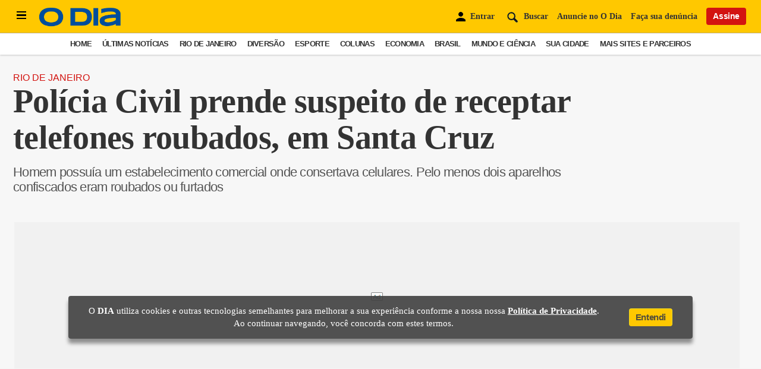

--- FILE ---
content_type: text/html; charset=utf-8
request_url: https://odia.ig.com.br/rio-de-janeiro/2024/04/6831790-policia-civil-prende-suspeito-de-receptar-telefones-roubados-em-santa-cruz.html
body_size: 20430
content:


<!DOCTYPE html>
<html lang="pt-BR">
<head>
    <meta charset="utf-8">
    <meta name="viewport" content="width=device-width, initial-scale=1" />
    <!-- #robots -->
        <meta name="robots" content="index, follow, max-snippet:-1, max-image-preview:large, max-video-preview:-1">
       
            <title>Polícia Civil prende suspeito de receptar telefones roubados, em Santa Cruz | Rio de Janeiro | O Dia</title>    
    <link rel="canonical" href="https://odia.ig.com.br/rio-de-janeiro/2024/04/6831790-policia-civil-prende-suspeito-de-receptar-telefones-roubados-em-santa-cruz.html">

    <meta name="description" content="Homem possuía um estabelecimento comercial onde consertava celulares. Pelo menos dois aparelhos confiscados eram roubados ou furtados">  
    <meta name="keywords" content="Receptação, Roubo, Furto, Celular, Santa Cruz">

    <!-- #open graph tags -->
    <meta property="og:site_name" content="O Dia">  
    <meta property="og:title" content="Polícia Civil prende suspeito de receptar telefones roubados, em Santa Cruz | Rio de Janeiro | O Dia">  
    <meta property="og:description" content="Homem possuía um estabelecimento comercial onde consertava celulares. Pelo menos dois aparelhos confiscados eram roubados ou furtados">  
    <meta property="og:image" content="https://odia.ig.com.br/_midias/jpg/2024/04/20/1200x750/1_acaocriarimagem__3_-32630778.jpeg">  
    <meta property="og:url" content="https://odia.ig.com.br/rio-de-janeiro/2024/04/6831790-policia-civil-prende-suspeito-de-receptar-telefones-roubados-em-santa-cruz.html">  
    <meta property="og:type" content="article">
    <meta property="og:locale" content="pt_BR">
      
    <meta http-equiv="x-dns-prefetch-control" content="on" />
   
    <link rel="preconnect" href="https://cdn.ampproject.org">
    <link rel="preconnect" href="https://www.google-analytics.com">
    <link rel="preconnect" href="https://cdn.jsdelivr.net" crossorigin>  

    <link rel="dns-prefetch" href="https://cdn.ampproject.org">
    <link rel="dns-prefetch" href="https://www.google-analytics.com" crossorigin>
    <link rel="dns-prefetch" href="https://securepubads.g.doubleclick.net" crossorigin>
    <link rel="dns-prefetch" href="https://www.googletagservices.com" crossorigin>
    <link rel="dns-prefetch" href="https://cds.taboola.com" crossorigin>
    <link rel="dns-prefetch" href="https://c2.taboola.com" crossorigin>  
    <link rel="dns-prefetch" href="https://www.gstatic.com" crossorigin>  
    <link rel="dns-prefetch" href="https://cdn.jsdelivr.net" crossorigin>  

    <link rel="preload" as="image" href="https://odia.ig.com.br/_midias/jpg/2024/04/20/398x470/1_acaocriarimagem__3_-32630778.jpeg" />

    <link rel="preload" href="https://odia.ig.com.br/2020/common/static/CACHE/fonts/ODia-Bold.woff2?display=swap" as="font" type="font/woff2" crossorigin="anonymous">
    <link rel="preload" href="https://odia.ig.com.br/2020/common/static/CACHE/fonts/ODia-Regular.woff2?display=swap" as="font" type="font/woff2" crossorigin="anonymous">
    <link rel="preload" href="https://odia.ig.com.br/2020/common/static/CACHE/fonts/ODia-SemiBold.woff2?display=swap" as="font" type="font/woff2" crossorigin="anonymous">
    <link rel="preload" href="https://odia.ig.com.br/2020/common/static/CACHE/fonts/Open-Sans-Bold.woff2?display=swap" as="font" type="font/woff2" crossorigin="anonymous">
    <link rel="preload" href="https://odia.ig.com.br/2020/common/static/CACHE/fonts/Open-Sans-Regular.woff2?display=swap" as="font" type="font/woff2" crossorigin="anonymous">

    <link rel="stylesheet" href="https://odia.ig.com.br/2020/common/static/CACHE/fonts/ODia-Bold.woff2?display=swap">
    <link rel="stylesheet" href="https://odia.ig.com.br/2020/common/static/CACHE/fonts/ODia-Regular.woff2?display=swap">
    <link rel="stylesheet" href="https://odia.ig.com.br/2020/common/static/CACHE/fonts/ODia-SemiBold.woff2?display=swap">
    <link rel="stylesheet" href="https://odia.ig.com.br/2020/common/static/CACHE/fonts/Open-Sans-Bold.woff2?display=swap">
    <link rel="stylesheet" href="https://odia.ig.com.br/2020/common/static/CACHE/fonts/Open-Sans-Regular.woff2?display=swap">

    <!-- Preload JS -->
    <link rel="preload" as="script" href="https://news.google.com/swg/js/v1/swg-basic.js">
    <link rel="preload" href="https://odia.ig.com.br/2020/common/cdn/jquery/jquery-3.5.1.min.js" as="script">
    <link rel="preload" href="https://odia.ig.com.br/2020/common/cdn/init.min.js" as="script" >
    <link rel="preload" href="https://odia.ig.com.br/2020/common/cdn/dayjs/dayjs.min.js" as="script">
    <link rel="preload" href="https://odia.ig.com.br/2020/common/cdn/user.min.js" as="script">

    <script async src="https://cdn.jsdelivr.net/npm/swiper@8/swiper-bundle.min.js"></script>
    <script async src="https://cdn.ampproject.org/v0.js"></script>
    <script async custom-element="amp-lightbox-gallery" src="https://cdn.ampproject.org/v0/amp-lightbox-gallery-0.1.js"></script>

        <meta name="author" content="O Dia">
    
    
            
        
        
    <link rel="amphtml" href="https://odia.ig.com.br/rio-de-janeiro/2024/04/amp/6831790-policia-civil-prende-suspeito-de-receptar-telefones-roubados-em-santa-cruz.html">
    <meta property="ia:markup_url" content="https://odia.ig.com.br/rio-de-janeiro/2024/04/ia/6831790-policia-civil-prende-suspeito-de-receptar-telefones-roubados-em-santa-cruz.html">
    
    <meta name="google-site-verification" content="M0qYYr0rjCA6ZWkVt7UPiW_RXsmTj44HXZc6vg_Rfx4" />
    <meta name="google-site-verification" content="Y8VzleuC1tWCClhLboEvawU7E2aYpZVSss9H-1WO7V0" />
    <meta property="fb:pages" content="117320024968681">
    <meta property="fb:app_id" content="558775364273515">

    <meta name="twitter:card" content="summary_large_image">
    <meta name="twitter:creator" content="@jornalodia">
    <meta name="twitter:site" content="@jornalodia">
    <meta name="twitter:title" content="Polícia Civil prende suspeito de receptar telefones roubados, em Santa Cruz | Rio de Janeiro | O Dia">
    <meta name="twitter:url" content="https://odia.ig.com.br/rio-de-janeiro/2024/04/6831790-policia-civil-prende-suspeito-de-receptar-telefones-roubados-em-santa-cruz.html">
    <meta property="twitter:description" content="Homem possuía um estabelecimento comercial onde consertava celulares. Pelo menos dois aparelhos confiscados eram roubados ou furtados">  
    <meta name="twitter:image:src" content="https://odia.ig.com.br/_midias/jpg/2024/04/20/1200x750/1_acaocriarimagem__3_-32630778.jpeg">
    
            <meta property="article:publisher" content="https://www.facebook.com/jornalodia">
        <meta property="article:author" content="O Dia">
        <meta property="article:section" content="Rio de Janeiro">
        <meta property="article:tag" content="Receptação, Roubo, Furto, Celular, Santa Cruz">
        <meta property="article:published_time" content="2024-04-20T17:49:50-03:00" />
        <meta property="article:modified_time" content="2024-04-20T17:49:50-03:00" />
    
    <base href="https://odia.ig.com.br/">
    <link rel="manifest" href="/manifest.json">
    <link rel="preload" href="/service-worker.js" as="script">
       
        
    <!-- Preload CSS AND JS HOME DESKTOP -->
    
    <!-- Preload JS CSS NOTÍCIAS -->
            <meta name="template" content="artigo" />
    
        <link rel="preload" as="script" href="https://odia-frontend.pages.dev/noticias.min.js">
        <link rel="preload" as="script" href="https://odia-frontend.pages.dev/odia-comunidade.js">

        <link rel="preload" as="style" href="https://odia-frontend.pages.dev/noticias.min.css">
        <link type="text/css" rel="stylesheet" href="https://odia-frontend.pages.dev/noticias.min.css">

    
    <!-- Preload JS CSS CANAIS | TEMPLATE DE CANAIS -->
    
    <!-- NOTÍCIAS -->
            <link rel="alternate" href="https://odia.ig.com.br/_conteudo/rio-de-janeiro/rss.xml" type="application/rss+xml"/><script type="application/ld+json">{"@context":"https:\/\/schema.org","@type":"NewsArticle","publisher":{"@type":"NewsMediaOrganization","name":"O Dia","url":"https:\/\/odia.ig.com.br\/","logo":{"@type":"ImageObject","url":"https:\/\/odia.ig.com.br\/2020\/common\/static\/CACHE\/img\/logo-odia-amp.png","width":600,"height":60},"sameAs":["https:\/\/twitter.com\/jornalodia","https:\/\/www.facebook.com\/jornalodia\/","https:\/\/www.instagram.com\/odiaonline\/","https:\/\/www.youtube.com\/channel\/UC6Z813ofOTQjsq0PPNoItbQ","https:\/\/www.linkedin.com\/company\/jornal-o-dia"],"ethicsPolicy":"https:\/\/odia.ig.com.br\/codigo-de-etica","diversityPolicy":"https:\/\/odia.ig.com.br\/codigo-de-etica","correctionsPolicy":"https:\/\/odia.ig.com.br\/padroes-de-conduta","ownershipFundingInfo":"https:\/\/odia.ig.com.br\/quem-somos","foundingDate":"1951-06-05","masthead":"https:\/\/odia.ig.com.br\/expediente","verificationFactCheckingPolicy":"https:\/\/odia.ig.com.br\/padroes-de-conduta","unnamedSourcesPolicy":"https:\/\/odia.ig.com.br\/codigo-de-etica","actionableFeedbackPolicy":"https:\/\/odia.ig.com.br\/fale-conosco","diversityStaffingReport":"https:\/\/odia.ig.com.br\/politica-de-diversidade","publishingPrinciples":"https:\/\/odia.ig.com.br\/padroes-de-conduta","contactPoint":[{"@type":"ContactPoint","contactType":"Newsroom Contact","url":"https:\/\/odia.ig.com.br\/fale-conosco"},{"@type":"ContactPoint","contactType":"Public Engagement","url":"https:\/\/odia.ig.com.br\/fale-conosco"}]},"author":[{"@type":"Organization","name":"O Dia","description":"No jornal O DIA voc&ecirc; encontra as &uacute;ltimas not&iacute;cias sobre o Rio, esportes, economia, divers&atilde;o, entretenimento, Brasil, mundo e nosso time de colunistas.","sameAs":["https:\/\/odia.ig.com.br\/autores\/?autor=o-dia"],"image":"https:\/\/odia.ig.com.br\/_midias\/jpg\/2021\/07\/08\/100x100\/1_whatsapp_image_2021_07_08_at_09_44_43-22366054.jpeg","email":"mailto:redacao@odia.com.br"}],"headline":"Polícia Civil prende suspeito de receptar telefones roubados, em Santa Cruz","alternativeHeadline":"Homem possu&iacute;a um estabelecimento comercial onde consertava celulares. Pelo menos dois aparelhos confiscados eram roubados ou furtados","description":"Homem possu&iacute;a um estabelecimento comercial onde consertava celulares. Pelo menos dois aparelhos confiscados eram roubados ou furtados","url":"https:\/\/odia.ig.com.br\/rio-de-janeiro\/2024\/04\/6831790-policia-civil-prende-suspeito-de-receptar-telefones-roubados-em-santa-cruz.html","articleBody":"Rio - Um suspeito de receptar telefones roubados em Santa Cruz, na Zona Oeste do Rio, foi preso. Policiais civis da 42ª DP (Recreio dos Bandeirantes) localizaram o homem em um estabelecimento comercial onde consertava e vendia telefones, e do qual é proprietário, na mesma região, nesta quinta-feira (18). Agentes foram ao estabelecimento após trabalho de investigação, com base em um registro de roubo de celular no Recreio, para cumprir um mandado de busca e apreensão. No local, foram apreendidos mais de 80 telefones e peças de aparelhos. Pelo menos dois celulares confiscados eram roubados ou furtados. O proprietário foi conduzido à delegacia. O homem possui quatro anotações criminais por receptação e foi preso em flagrante novamente pelo mesmo delito.","mainEntityOfPage":"https:\/\/odia.ig.com.br\/rio-de-janeiro\/2024\/04\/6831790-policia-civil-prende-suspeito-de-receptar-telefones-roubados-em-santa-cruz.html","keywords":"Receptação, Roubo, Furto, Celular, Santa Cruz","articleSection":"Rio de Janeiro","image":{"url":"https:\/\/odia.ig.com.br\/_midias\/jpg\/2024\/04\/20\/1200x750\/1_acaocriarimagem__3_-32630778.jpeg","@type":"ImageObject"},"datePublished":"2024-04-20T17:49:50-03:00","dateModified":"2024-04-20T17:49:50-03:00"}</script>    
    <!-- CANAIS -->
        
    <script type="application/ld+json">{"@context":"https:\/\/schema.org","@type":"BreadcrumbList","@id":"https:\/\/odia.ig.com.br\/rio-de-janeiro\/2024\/04\/6831790-policia-civil-prende-suspeito-de-receptar-telefones-roubados-em-santa-cruz.html","itemListElement":[{"@type":"ListItem","position":"1","item":{"@id":"https:\/\/odia.ig.com.br\/","name":"Home"}},{"@type":"ListItem","position":"2","item":{"@id":"https:\/\/odia.ig.com.br\/rio-de-janeiro","name":"Rio de Janeiro"}},{"@type":"ListItem","position":"3","item":{"@id":"https:\/\/odia.ig.com.br\/rio-de-janeiro\/2024\/04\/6831790-policia-civil-prende-suspeito-de-receptar-telefones-roubados-em-santa-cruz.html","name":"Pol&iacute;cia Civil prende suspeito de receptar telefones roubados, em Santa Cruz"}}]}</script>
    <!-- HOME DESKTOP -->
    
    
    <!-- styles -->
    <link rel="preload" href="https://odia.ig.com.br/2020/common/static/CACHE/css/normalize.css" as="style">
    <link rel="stylesheet" href="https://odia.ig.com.br/2020/common/static/CACHE/css/normalize.css">

    <link rel="preload" href="https://odia.ig.com.br/2020/common/static/CACHE/css/grid.css" as="style">
    <link rel="stylesheet" href="https://odia.ig.com.br/2020/common/static/CACHE/css/grid.css">

    <link rel="preload" href="https://odia.ig.com.br/2020/common/static/CACHE/css/types.min.css" as="style">
    <link rel="stylesheet" href="https://odia.ig.com.br/2020/common/static/CACHE/css/types.min.css">
   
            <link rel="stylesheet" type="text/css" href="https://odia.ig.com.br/2020/desktop/static/CACHE/css/artigo.min.css">
      
    <link rel="preload" href="2020/common/static/CACHE/css/teams.min.css" as="style" onload="this.onload=null;this.rel='stylesheet'">
    <noscript><link rel="stylesheet" href="2020/common/static/CACHE/css/teams.min.css"></noscript>
    
    <link rel="preload" href="2020/common/static/CACHE/css/signos.min.css" as="style" onload="this.onload=null;this.rel='stylesheet'">
    <noscript><link rel="stylesheet" href="2020/common/static/CACHE/css/signos.min.css"></noscript>
    
    <link rel="preload" href="2020/common/static/CACHE/css/cidades.min.css" as="style" onload="this.onload=null;this.rel='stylesheet'">
    <noscript><link rel="stylesheet" href="2020/common/static/CACHE/css/cidades.min.css"></noscript>
    
    <link rel="preload" href="2020/common/static/CACHE/css/login.min.css" as="style" onload="this.onload=null;this.rel='stylesheet'">
    <noscript><link rel="stylesheet" href="2020/common/static/CACHE/css/login.min.css"></noscript>

        
    <script>
        var isMobile = false;
        var basehref = 'https://odia.ig.com.br/';
    </script>

    <!-- Google Tag Manager -->
            
        <script>
            dataLayer = [{'articleid':'6831790','siteDFP':'rio-de-janeiro'}];
            window.dataLayer = window.dataLayer || [];
            window.dataLayer.push({
                'templateName' : 'artigo',
                'siteiD' : '66',
                'nameSection' : 'rio-de-janeiro',
                'colorSection' : 'vermelho'
            });
        </script>
        
        <script>
            (function(w,d,s,l,i){w[l]=w[l]||[];w[l].push({'gtm.start':
            new Date().getTime(),event:'gtm.js'});var f=d.getElementsByTagName(s)[0],
            j=d.createElement(s),dl=l!='dataLayer'?'&l='+l:'';j.async=true;j.src='https://www.googletagmanager.com/gtm.js?id='+i+dl;f.parentNode.insertBefore(j,f);
            })(window,document,'script','dataLayer','GTM-KH7TQP2');
        </script>

        <!-- End Google Tag Manager -->

    <!-- apple touch icon and favicon -->
    <link rel="shortcut icon" href="https://odia.ig.com.br/2020/common/static/CACHE/img/favicon.ico" type="image/x-icon" sizes="16x16 32x32 48x48">
    <link rel="icon" href="https://odia.ig.com.br/2020/common/static/CACHE/img/icon-touch.png" type="image/png" sizes="512x512">
    <link rel="apple-touch-icon" href="https://odia.ig.com.br/2020/common/static/CACHE/img/apple-icon-120x120.png">
    <link rel="apple-touch-icon" href="https://odia.ig.com.br/2020/common/static/CACHE/img/apple-icon-152x152.png" sizes="152x152">
    <link rel="apple-touch-icon" href="https://odia.ig.com.br/2020/common/static/CACHE/img/apple-icon-167x167.png" sizes="167x167">
    <link rel="apple-touch-icon" href="https://odia.ig.com.br/2020/common/static/CACHE/img/apple-icon-180x180.png" sizes="180x180">
    <meta name="application-name" content="O Dia">
    <meta name="apple-mobile-web-app-title" content="O Dia">
    <meta name="apple-mobile-web-app-capable" content="yes">
    <meta name="apple-mobile-web-app-status-bar-style" content="#f3db33">
    <meta name="theme-color" content="#f3db33">
    <meta name="msapplication-TileImage" content="/2020/common/static/CACHE/img/icon-192x192.png">
    <meta name="msapplication-TileColor" content="#f3db33">
    <meta name="msapplication-tap-highlight" content="no">
    <meta http-equiv="X-UA-Compatible" content="IE=edge,chrome=1">
    <meta http-equiv="Content-Type" content="text/html; charset=utf-8">
    
    
    <!-- taboola news -->
    <meta property="article" content="https://odia.ig.com.br/rio-de-janeiro/2024/04/6831790-policia-civil-prende-suspeito-de-receptar-telefones-roubados-em-santa-cruz.html">
    <meta property="section" content="Rio de Janeiro">
    
    

</head>
<body>

    <!-- Google Tag Manager (noscript) -->
            <noscript><iframe src="https://www.googletagmanager.com/ns.html?id=GTM-KH7TQP2"
        height="0" width="0" style="display:none;visibility:hidden"></iframe></noscript>
        <!-- End Google Tag Manager (noscript) -->
    
    <!-- TOAST BOOKMARKS -->
    <div id="toast-pwa" class="">
        <div class="add-article">
            <div class="info">
                <strong>Matéria Salva!</strong>
                <p>Agora você pode ler esta notícia off-line</p>
            </div>
        </div>
        <div class="remove-article hide-toast">
            <div class="info">
                Matéria removida da seção <strong>links salvos</strong>
            </div>
        </div>
    </div>

    <!-- Global Menu -->
    <div class="global-menu">
        <div class="container">
            <div class="header">
                <div class="wrapper-header flex align-center between">
                    <div class="logo">
                                                <a href="https://odia.ig.com.br/" id="logo" title="Home">
                            <img src="https://i0.statig.com.br/imgs/logoodia.png" alt="logo" style="width: 110px; height: 40px">
                        </a>
                                            </div>
                    <div class="close-menu">
                        <span class="cross" id="toggle-full-menu-cross">
                            <img src="https://i0.statig.com.br/imgs/close-branco-odia.png" alt="fecharmenu" style="width: 23px; height: 23px">
                        </span>                        
                    </div>
                </div>

                <div class="actions-user">
                    <div class="flex align-center between">
                        <div class="btn--vermelho large">Assine</div>
                        <div class="btn--branco large off">Entrar</div>
                    </div>
                    <div class="jornal-digital">
                        <a rel="noopener" href="https://flip.odia.com.br" target="_blank" class="btn--amarelo large">Acessar edição digital</a>
                    </div>
                </div>
                <div class="container-search">
                    <form action="/&#105;ndex.php">
                        <input type="hidden" name="id" value="/busca/&#105;ndex.php">
                        <input type="hidden" name="origin" value="search">
                        <button aria-label="Buscar" type="submit" class="search-box">
                             <img src="https://i0.statig.com.br/imgs/lupabranca-odia.png" alt="lupabranca" style="width: 25px; height: 25px">
                        </button>
                        <input name="q" id="input-search-sidebar" class="mdc-text-field__input" type="text" placeholder="O que você está procurando?">
                        <label for="input-search-sidebar">Buscar no O Dia</label>
                    </form>
                </div>
            </div>
            <div class="scrollable">
                <div class="nav-hub-inner">
                    <ul>
                        <li class="c-menu__item">
  <a class="c-menu__link grafite" href="/home" title="Home">Home</a>
</li>
<li class="c-menu__item">
  <a class="c-menu__link vermelho" href="/ultimas-noticias" title="Últimas Notícias">Últimas Notícias</a>
</li>
<li class="c-menu__item">
  <a onclick="showChildren(event)" class="c-menu__link vermelho" href="#" title="Rio de Janeiro">Rio de Janeiro <i class="item-arrow" style="color:rgb(40, 40, 40);">
      <svg fill="currentColor" preserveAspectRatio="xMidYMid meet" height="1em" width="1em" viewBox="0 0 40 40" class="arrow-right" style="vertical-align:middle;">
        <g>
          <path d="m31.2 19.6l-16.6 16.5q-0.4 0.5-1 0.5t-1-0.5l-3.7-3.7q-0.4-0.4-0.4-1t0.4-1l11.9-11.8-11.9-11.9q-0.4-0.4-0.4-1t0.4-1l3.7-3.7q0.5-0.4 1-0.4t1 0.4l16.6 16.6q0.4 0.4 0.4 1t-0.4 1z"></path>
        </g>
      </svg>
    </i>
  </a>
  <ul class="sub_secoes">
    <button onclick="hideChildren(event)" class="menu-btn-back" type="button">
      <i class="item-arrow icon-back" style="color:rgb(223, 223, 223);">
        <svg fill="currentColor" preserveAspectRatio="xMidYMid meet" height="1em" width="1em" viewBox="0 0 40 40" class="arrow-left" style="vertical-align:middle;">
          <g>
            <path d="m31.2 19.6l-16.6 16.5q-0.4 0.5-1 0.5t-1-0.5l-3.7-3.7q-0.4-0.4-0.4-1t0.4-1l11.9-11.8-11.9-11.9q-0.4-0.4-0.4-1t0.4-1l3.7-3.7q0.5-0.4 1-0.4t1 0.4l16.6 16.6q0.4 0.4 0.4 1t-0.4 1z"></path>
          </g>
        </svg>
      </i>
      <span class="menu-btn-back__label">Voltar</span>
    </button>
    <li class="c-menu__subitem main">
      <a href="/rio-de-janeiro" class="c-menu__sublink">Página Principal</a>
    </li>
    <li class="c-menu__subitem">
      <a href="/rio-de-janeiro/o-dia-na-baixada" class="c-menu__sublink">O Dia na Baixada</a>
    </li>
    <li class="c-menu__subitem">
      <a href="/diversao/carnaval" class="c-menu__sublink">O Dia na Folia</a>
    </li>
  </ul>
</li>
<li class="c-menu__item">
  <a onclick="showChildren(event)" class="c-menu__link roxo" href="#" title="Diversão">Diversão <i class="item-arrow" style="color:rgb(40, 40, 40);">
      <svg fill="currentColor" preserveAspectRatio="xMidYMid meet" height="1em" width="1em" viewBox="0 0 40 40" class="arrow-right" style="vertical-align:middle;">
        <g>
          <path d="m31.2 19.6l-16.6 16.5q-0.4 0.5-1 0.5t-1-0.5l-3.7-3.7q-0.4-0.4-0.4-1t0.4-1l11.9-11.8-11.9-11.9q-0.4-0.4-0.4-1t0.4-1l3.7-3.7q0.5-0.4 1-0.4t1 0.4l16.6 16.6q0.4 0.4 0.4 1t-0.4 1z"></path>
        </g>
      </svg>
    </i>
  </a>
  <ul class="sub_secoes">
    <button onclick="hideChildren(event)" class="menu-btn-back" type="button">
      <i class="item-arrow icon-back" style="color:rgb(223, 223, 223);">
        <svg fill="currentColor" preserveAspectRatio="xMidYMid meet" height="1em" width="1em" viewBox="0 0 40 40" class="arrow-left" style="vertical-align:middle;">
          <g>
            <path d="m31.2 19.6l-16.6 16.5q-0.4 0.5-1 0.5t-1-0.5l-3.7-3.7q-0.4-0.4-0.4-1t0.4-1l11.9-11.8-11.9-11.9q-0.4-0.4-0.4-1t0.4-1l3.7-3.7q0.5-0.4 1-0.4t1 0.4l16.6 16.6q0.4 0.4 0.4 1t-0.4 1z"></path>
          </g>
        </svg>
      </i>
      <span class="menu-btn-back__label">Voltar</span>
    </button>
    <li class="c-menu__subitem main">
      <a href="/diversao" class="c-menu__sublink">Página Principal</a>
    </li>
    <li class="c-menu__subitem">
      <a href="/diversao/bbb" class="c-menu__sublink">BBB</a>
    </li>
    <li class="c-menu__subitem">
      <a href="/diversao/celebridades" class="c-menu__sublink">Celebridades</a>
    </li>
    <li class="c-menu__subitem">
      <a href="/diversao/televisao" class="c-menu__sublink">Televisão</a>
    </li>
    <li class="c-menu__subitem">
      <a href="/diversao/carnaval" class="c-menu__sublink">Carnaval</a>
    </li>
    <li class="c-menu__subitem">
      <a href="/diversao/virando-a-pagina" class="c-menu__sublink">Virando A Página</a>
    </li>
  </ul>
</li>
<li class="c-menu__item">
  <a onclick="showChildren(event)" class="c-menu__link verde" href="#" title="Esporte">Esporte <i class="item-arrow" style="color:rgb(40, 40, 40);">
      <svg fill="currentColor" preserveAspectRatio="xMidYMid meet" height="1em" width="1em" viewBox="0 0 40 40" class="arrow-right" style="vertical-align:middle;">
        <g>
          <path d="m31.2 19.6l-16.6 16.5q-0.4 0.5-1 0.5t-1-0.5l-3.7-3.7q-0.4-0.4-0.4-1t0.4-1l11.9-11.8-11.9-11.9q-0.4-0.4-0.4-1t0.4-1l3.7-3.7q0.5-0.4 1-0.4t1 0.4l16.6 16.6q0.4 0.4 0.4 1t-0.4 1z"></path>
        </g>
      </svg>
    </i>
  </a>
  <ul class="sub_secoes">
    <button onclick="hideChildren(event)" class="menu-btn-back" type="button">
      <i class="item-arrow icon-back" style="color:rgb(223, 223, 223);">
        <svg fill="currentColor" preserveAspectRatio="xMidYMid meet" height="1em" width="1em" viewBox="0 0 40 40" class="arrow-left" style="vertical-align:middle;">
          <g>
            <path d="m31.2 19.6l-16.6 16.5q-0.4 0.5-1 0.5t-1-0.5l-3.7-3.7q-0.4-0.4-0.4-1t0.4-1l11.9-11.8-11.9-11.9q-0.4-0.4-0.4-1t0.4-1l3.7-3.7q0.5-0.4 1-0.4t1 0.4l16.6 16.6q0.4 0.4 0.4 1t-0.4 1z"></path>
          </g>
        </svg>
      </i>
      <span class="menu-btn-back__label">Voltar</span>
    </button>
    <li class="c-menu__subitem main">
      <a href="/esporte" class="c-menu__sublink">Página Principal</a>
    </li>
    <li class="c-menu__subitem">
      <a href="/esporte/botafogo" class="c-menu__sublink">Botafogo</a>
    </li>
    <li class="c-menu__subitem">
      <a href="/esporte/flamengo" class="c-menu__sublink">Flamengo</a>
    </li>
    <li class="c-menu__subitem">
      <a href="/esporte/fluminense" class="c-menu__sublink">Fluminense</a>
    </li>
    <li class="c-menu__subitem">
      <a href="/esporte/vasco" class="c-menu__sublink">Vasco</a>
    </li>
    <li class="c-menu__subitem">
      <a href="/esporte/brasileirao" class="c-menu__sublink">Brasileirão</a>
    </li>
    <li class="c-menu__subitem">
      <a href="/esporte/carioca" class="c-menu__sublink">Carioca</a>
    </li>
    <li class="c-menu__subitem">
      <a href="/esporte/a-palinha-do-apolinho" class="c-menu__sublink">A Palinha Do Apolinho</a>
    </li>
    <li class="c-menu__subitem">
      <a href="/esporte/copa-do-mundo" class="c-menu__sublink">Copa do Mundo</a>
    </li>
    <li class="c-menu__subitem">
      <a href="/esporte/copa-america" class="c-menu__sublink">Copa América</a>
    </li>
    <li class="c-menu__subitem">
      <a href="/esporte/em-grande-fase" class="c-menu__sublink">Em Grande Fase</a>
    </li>
    <li class="c-menu__subitem">
      <a href="/rio-de-janeiro/o-dia-na-baixada/jogos-da-baixada" class="c-menu__sublink">Jogos da Baixada</a>
    </li>
  </ul>
</li>
<li class="c-menu__item">
  <a class="c-menu__link grafite" href="https://odia.ig.com.br/apostas/" title="Apostas">Apostas</a>
</li>
<li class="c-menu__item">
  <a onclick="showChildren(event)" class="c-menu__link vermelho" href="#" title="Colunas">Colunas <i class="item-arrow" style="color:rgb(40, 40, 40);">
      <svg fill="currentColor" preserveAspectRatio="xMidYMid meet" height="1em" width="1em" viewBox="0 0 40 40" class="arrow-right" style="vertical-align:middle;">
        <g>
          <path d="m31.2 19.6l-16.6 16.5q-0.4 0.5-1 0.5t-1-0.5l-3.7-3.7q-0.4-0.4-0.4-1t0.4-1l11.9-11.8-11.9-11.9q-0.4-0.4-0.4-1t0.4-1l3.7-3.7q0.5-0.4 1-0.4t1 0.4l16.6 16.6q0.4 0.4 0.4 1t-0.4 1z"></path>
        </g>
      </svg>
    </i>
  </a>
  <ul class="sub_secoes">
    <button onclick="hideChildren(event)" class="menu-btn-back" type="button">
      <i class="item-arrow icon-back" style="color:rgb(223, 223, 223);">
        <svg fill="currentColor" preserveAspectRatio="xMidYMid meet" height="1em" width="1em" viewBox="0 0 40 40" class="arrow-left" style="vertical-align:middle;">
          <g>
            <path d="m31.2 19.6l-16.6 16.5q-0.4 0.5-1 0.5t-1-0.5l-3.7-3.7q-0.4-0.4-0.4-1t0.4-1l11.9-11.8-11.9-11.9q-0.4-0.4-0.4-1t0.4-1l3.7-3.7q0.5-0.4 1-0.4t1 0.4l16.6 16.6q0.4 0.4 0.4 1t-0.4 1z"></path>
          </g>
        </svg>
      </i>
      <span class="menu-btn-back__label">Voltar</span>
    </button>
    <li class="c-menu__subitem main">
      <a href="/colunas" class="c-menu__sublink">Página Principal</a>
    </li>
    <li class="c-menu__subitem">
      <a href="/colunas/informe-do-dia" class="c-menu__sublink">Informe do Dia</a>
    </li>
    <li class="c-menu__subitem">
      <a href="https://fabiaoliveira.odia.ig.com.br" class="c-menu__sublink">Fábia Oliveira</a>
    </li>
    <li class="c-menu__subitem">
      <a href="/colunas/panorama-imobiliario" class="c-menu__sublink">Panorama Imobiliário</a>
    </li>
    <li class="c-menu__subitem">
      <a href="/colunas/servidor" class="c-menu__sublink">Servidor</a>
    </li>
    <li class="c-menu__subitem">
      <a href="/colunas/gameplay" class="c-menu__sublink">Gameplay</a>
    </li>
    <li class="c-menu__subitem">
      <a href="/rio-de-janeiro/um-olhar-sobre-o-rio" class="c-menu__sublink">Um Olhar sobre o Rio</a>
    </li>
    <li class="c-menu__subitem">
      <a href="/colunas/alegria-no-ar" class="c-menu__sublink">Alegria no Ar</a>
    </li>
    <li class="c-menu__subitem">
      <a href="/colunas/historias-do-luar" class="c-menu__sublink">Histórias do Luar</a>
    </li>
    <li class="c-menu__subitem">
      <a href="/colunas/coluna-esplanada" class="c-menu__sublink">Coluna Esplanada</a>
    </li>
    <li class="c-menu__subitem">
      <a href="/colunas/fe-no-rio" class="c-menu__sublink">Fé no Rio</a>
    </li>
    <li class="c-menu__subitem">
      <a href="/dmulher/gardenia-cavalcanti" class="c-menu__sublink">Gardênia Cavalcanti</a>
    </li>
    <li class="c-menu__subitem">
      <a href="/rio-de-janeiro/rio-suburbano/" class="c-menu__sublink">Rio Suburbano</a>
    </li>
    <li class="c-menu__subitem">
      <a href="/desaparecimentos-em-pauta" class="c-menu__sublink">Desaparecimentos em Pauta</a>
    </li>
    <li class="c-menu__subitem">
      <a href="/colunas/vida--meio-ambiente" class="c-menu__sublink">Vida & Meio Ambiente</a>
    </li>
    <li class="c-menu__subitem">
      <a href="/colunas/coisas-do-rio" class="c-menu__sublink">Coisas do Rio</a>
    </li>
    <li class="c-menu__subitem">
      <a href="/colunas/e-o-bicho" class="c-menu__sublink">É o Bicho</a>
    </li>
    <li class="c-menu__subitem">
      <a href="/rio-de-janeiro/isabele-benito" class="c-menu__sublink">Isabele Benito</a>
    </li>
    <li class="c-menu__subitem">
      <a href="/colunas/desbravando" class="c-menu__sublink">Desbravando</a>
    </li>
    <li class="c-menu__subitem">
      <a href="/colunas/luciano-bandeira" class="c-menu__sublink">Direito e Cidadania</a>
    </li>
  </ul>
</li>
<li class="c-menu__item">
  <a onclick="showChildren(event)" class="c-menu__link vermelho" href="#" title="Economia">Economia <i class="item-arrow" style="color:rgb(40, 40, 40);">
      <svg fill="currentColor" preserveAspectRatio="xMidYMid meet" height="1em" width="1em" viewBox="0 0 40 40" class="arrow-right" style="vertical-align:middle;">
        <g>
          <path d="m31.2 19.6l-16.6 16.5q-0.4 0.5-1 0.5t-1-0.5l-3.7-3.7q-0.4-0.4-0.4-1t0.4-1l11.9-11.8-11.9-11.9q-0.4-0.4-0.4-1t0.4-1l3.7-3.7q0.5-0.4 1-0.4t1 0.4l16.6 16.6q0.4 0.4 0.4 1t-0.4 1z"></path>
        </g>
      </svg>
    </i>
  </a>
  <ul class="sub_secoes">
    <button onclick="hideChildren(event)" class="menu-btn-back" type="button">
      <i class="item-arrow icon-back" style="color:rgb(223, 223, 223);">
        <svg fill="currentColor" preserveAspectRatio="xMidYMid meet" height="1em" width="1em" viewBox="0 0 40 40" class="arrow-left" style="vertical-align:middle;">
          <g>
            <path d="m31.2 19.6l-16.6 16.5q-0.4 0.5-1 0.5t-1-0.5l-3.7-3.7q-0.4-0.4-0.4-1t0.4-1l11.9-11.8-11.9-11.9q-0.4-0.4-0.4-1t0.4-1l3.7-3.7q0.5-0.4 1-0.4t1 0.4l16.6 16.6q0.4 0.4 0.4 1t-0.4 1z"></path>
          </g>
        </svg>
      </i>
      <span class="menu-btn-back__label">Voltar</span>
    </button>
    <li class="c-menu__subitem main">
      <a href="/economia" class="c-menu__sublink">Página Principal</a>
    </li>
    <li class="c-menu__subitem">
      <a href="/economia/empregos-e-negocios" class="c-menu__sublink">Empregos e Negócios</a>
    </li>
    <li class="c-menu__subitem">
      <a href="/imoveis-e-casa" class="c-menu__sublink">Imóveis e Casa</a>
    </li>
  </ul>
</li>
<li class="c-menu__item">
  <a class="c-menu__link vermelho" href="/brasil" title="Brasil">Brasil</a>
</li>
<li class="c-menu__item">
  <a class="c-menu__link vermelho" href="/mundo-e-ciencia" title="Mundo e Ciência">Mundo e Ciência</a>
</li>
<li class="c-menu__item">
  <a onclick="showChildren(event)" class="c-menu__link vermelho" href="#" title="Sua Cidade">Sua Cidade <i class="item-arrow" style="color:rgb(40, 40, 40);">
      <svg fill="currentColor" preserveAspectRatio="xMidYMid meet" height="1em" width="1em" viewBox="0 0 40 40" class="arrow-right" style="vertical-align:middle;">
        <g>
          <path d="m31.2 19.6l-16.6 16.5q-0.4 0.5-1 0.5t-1-0.5l-3.7-3.7q-0.4-0.4-0.4-1t0.4-1l11.9-11.8-11.9-11.9q-0.4-0.4-0.4-1t0.4-1l3.7-3.7q0.5-0.4 1-0.4t1 0.4l16.6 16.6q0.4 0.4 0.4 1t-0.4 1z"></path>
        </g>
      </svg>
    </i>
  </a>
  <ul class="sub_secoes">
    <button onclick="hideChildren(event)" class="menu-btn-back" type="button">
      <i class="item-arrow icon-back" style="color:rgb(223, 223, 223);">
        <svg fill="currentColor" preserveAspectRatio="xMidYMid meet" height="1em" width="1em" viewBox="0 0 40 40" class="arrow-left" style="vertical-align:middle;">
          <g>
            <path d="m31.2 19.6l-16.6 16.5q-0.4 0.5-1 0.5t-1-0.5l-3.7-3.7q-0.4-0.4-0.4-1t0.4-1l11.9-11.8-11.9-11.9q-0.4-0.4-0.4-1t0.4-1l3.7-3.7q0.5-0.4 1-0.4t1 0.4l16.6 16.6q0.4 0.4 0.4 1t-0.4 1z"></path>
          </g>
        </svg>
      </i>
      <span class="menu-btn-back__label">Voltar</span>
    </button>
    <li class="c-menu__subitem main">
      <a href="/cidades" class="c-menu__sublink">Página Principal</a>
    </li>
    <li class="c-menu__subitem">
      <a href="/duque-de-caxias" class="c-menu__sublink">O Dia em Caxias</a>
    </li>
    <li class="c-menu__subitem">
      <a href="/campos" class="c-menu__sublink">O Dia em Campos</a>
    </li>
    <li class="c-menu__subitem">
      <a href="/petropolis" class="c-menu__sublink">O Dia em Petrópolis</a>
    </li>
    <li class="c-menu__subitem">
      <a href="/teresopolis" class="c-menu__sublink">O Dia em Teresópolis</a>
    </li>
    <li class="c-menu__subitem">
      <a href="/macae" class="c-menu__sublink">O Dia em Macaé</a>
    </li>
    <li class="c-menu__subitem">
      <a href="/nova-iguacu" class="c-menu__sublink">O Dia em Nova Iguaçu</a>
    </li>
    <li class="c-menu__subitem">
      <a href="/buzios" class="c-menu__sublink">O Dia em Búzios</a>
    </li>
    <li class="c-menu__subitem">
      <a href="/volta-redonda" class="c-menu__sublink">O Dia em Volta Redonda</a>
    </li>
    <li class="c-menu__subitem">
      <a href="/Magé" class="c-menu__sublink">O Dia em Magé</a>
    </li>
    <li class="c-menu__subitem">
      <a href="/cabo-frio" class="c-menu__sublink">O Dia em Cabo Frio</a>
    </li>
    <li class="c-menu__subitem">
      <a href="/saquarema" class="c-menu__sublink">O Dia em Saquarema</a>
    </li>
    <li class="c-menu__subitem">
      <a href="/porto-real" class="c-menu__sublink">O Dia em Porto Real</a>
    </li>
    <li class="c-menu__subitem">
      <a href="/marica" class="c-menu__sublink">O Dia em Maricá</a>
    </li>
    <li class="c-menu__subitem">
      <a href="/niteroi" class="c-menu__sublink">O Dia em Niterói</a>
    </li>
    <li class="c-menu__subitem">
      <a href="/sao-goncalo" class="c-menu__sublink">O Dia em São Gonçalo</a>
    </li>
    <li class="c-menu__subitem">
      <a href="/nova-friburgo" class="c-menu__sublink">O Dia em Nova Friburgo</a>
    </li>
    <li class="c-menu__subitem">
      <a href="/itaguai" class="c-menu__sublink">O Dia em Itaguaí</a>
    </li>
    <li class="c-menu__subitem">
      <a href="/sao-joao-de-meriti" class="c-menu__sublink">O Dia em São João de Meriti</a>
    </li>
    <li class="c-menu__subitem">
      <a href="/silva-jardim" class="c-menu__sublink">O Dia em Silva Jardim</a>
    </li>
    <li class="c-menu__subitem">
      <a href="/itaborai" class="c-menu__sublink">O Dia em Itaboraí</a>
    </li>
    <li class="c-menu__subitem">
      <a href="/rio-das-ostras" class="c-menu__sublink">O Dia em Rio das Ostras</a>
    </li>
  </ul>
</li>
<li class="c-menu__item">
  <a class="c-menu__link vermelho" href="/imoveis-e-casa" title="Imóveis e Casa">Imóveis e Casa</a>
</li>
<li class="c-menu__item">
  <a class="c-menu__link grafite" href="/fale-conosco" title="Fale Conosco">Fale Conosco</a>
</li>
<li class="c-menu__item">
  <a class="c-menu__link grafite" href="/expediente" title="Expediente">Expediente</a>
</li>
                    </ul>
                </div>
            </div>
        </div>
    </div>

    <!-- header global -->
    <header class="global-header amarelo">
        <div id="expandOpenBackground" class="overlay"></div>
        <div class="primary">
            <div class="container">
                <div class="flex align-center between">
                    <div class="navigation-with-logo flex align-center">
                        <div class="toogle-menu">
                            <div class="hamburger flex" href="javascript:void(0)" id="toggle-full-menu" title="Menu principal">
                                <span class="menu">
                                    <img src="https://i0.statig.com.br/imgs/hamburguer-yellow-odia.png" alt="menu" style="width: 22px; height: 22px">
                                </span>
                            </div>
                        </div>

                        <div class="logo">
                                <a href="https://odia.ig.com.br/" id="logo" title="Home">
                                    <img src="https://i0.statig.com.br/imgs/logoodia.png" alt="logo" style="width: 110px; height: 40px">
                                </a>
                        </div>
                        
                    </div>
                    <div class="interactive-user flex align-center">
                        <div class="login">
                            <a class="btn-signin-off flex align-center">
                                <img src="https://i0.statig.com.br/imgs/user-odia.png" alt="userlogin" style="width: 23px; height: 23px">
                                <span>Entrar</span>
                            </a>
                            <a class="btn-signin-on flex align-center">
                                <span class="bullet-new"></span>
                                <div class="avatar-user">
                                <img src="https://i0.statig.com.br/imgs/user-odia.png" alt="userlogin" style="width: 23px; height: 23px">
                                </div>
                                <span class="username"></span>
                            </a>
                        </div>
                        <div class="user-logged menu-user__desktop menu-user__mobile">
                            <div class="arrow-up"></div>
                            <div class="widget-functions flex align-start">
                                <div class="functions">
                                    <div data-content="bookmarks-user-menu" class="box-content-function hidden">
                                        <header class="section-name">
                                            <div class="data-section">
                                                <p>Meus links salvos</p>
                                                <span>Suas notícias para ler quando quiser</span>
                                            </div>
                                            <div class="back">
                                            </div>
                                        </header>
                                        <div class="placeholder hidden">
                                            <img class="lazyload" width="100" height="100" src="https://odia.ig.com.br/2020/common/static/CACHE/img/placehold-100.jpg" alt="bookmarks" data-src="https://odia.ig.com.br/2020/common/static/CACHE/img/bookmark.svg">
                                            <span>Não há links salvos</span>
                                        </div>
                                        <div class="list"></div>
                                    </div>
                                    <div data-content="horoscopo-user-menu" class="box-content-function hidden">
                                        <header class="section-name">
                                            <div class="data-section">
                                                <p>Meu horóscopo</p>
                                                <span>Veja as previsões para o seu signo hoje</span>
                                            </div>
                                            <div class="back">
                                            </div>
                                        </header>
                                        <div class="wrap-horoscopo">
                                            <div class="placeholder hidden">
                                                <img class="lazyload" width="100" height="100" alt="horoscopo" src="2020/common/static/CACHE/img/placehold-100.jpg" data-src="https://odia.ig.com.br/2020/common/static/CACHE/img/astrologia.svg">
                                                <span>Você ainda não selecionou um sígno</span>
                                            </div>
                                            <div class="my-horoscope flex algin-start"></div>
                                            <div class="lista-signos-menu">
                                                <h3>Sígnos</h3>
                                                <ul>
                                                    <li><div rel="noindex" class="signo--aries lazyloaded" data-signo="aries" title="Áries"></div></li>
                                                    <li><div rel="noindex" class="signo--touro lazyloaded" data-signo="touro" title="Touro"></div></li>
                                                    <li><div rel="noindex" class="signo--gemeos lazyloaded" data-signo="gemeos" title="Gêmeos"></div></li>
                                                    <li><div rel="noindex" class="signo--cancer lazyloaded" data-signo="cancer" title="Câncer"></div></li>
                                                    <li><div rel="noindex" class="signo--leao lazyloaded" data-signo="leao" title="Leão"></div></li>
                                                    <li><div rel="noindex" class="signo--virgem lazyloaded" data-signo="virgem" title="Virgem"></div></li>
                                                    <li><div rel="noindex" class="signo--libra lazyloaded" data-signo="libra" title="Libra"></div></li>
                                                    <li><div rel="noindex" class="signo--escorpiao lazyloaded" data-signo="escorpiao" title="Escorpião"></div></li>
                                                    <li><div rel="noindex" class="signo--sagitario lazyloaded" data-signo="sagitario" title="Sagitário"></div></li>
                                                    <li><div rel="noindex" class="signo--capricornio lazyloaded" data-signo="capricornio" title="Capricórnio"></div></li>
                                                    <li><div rel="noindex" class="signo--aquario lazyloaded" data-signo="aquario" title="Aquário"></div></li>
                                                    <li><div rel="noindex" class="signo--peixes lazyloaded" data-signo="peixes" title="Peixes"></div></li>
                                                </ul>
                                            </div>
                                        </div>
                                    </div>
                                    <div data-content="time-user-menu" class="box-content-function hidden">
                                        <header class="section-name">
                                            <div class="data-section">
                                                <p>Meu time do coração</p>
                                                <span>Confira as últimas notícias</span>
                                            </div>
                                            <div class="back">
                                            </div>
                                        </header>
                                        <div class="placeholder hidden">
                                            <img class="lazyload" width="100" height="100" alt="times" src="2020/common/static/CACHE/img/placehold-100.jpg" data-src="https://odia.ig.com.br/2020/common/static/CACHE/img/times.svg">
                                            <span>Você ainda não selecionou um time</span>
                                        </div>
                                        <div class="list"></div>
                                        <div class="lista-times-menu">
                                            <h3>Times</h3>
                                            <ul class="flex align-center between">
                                                <li><div class="escudo--botafogo lazyloaded" data-time="botafogo" title="Botafogo"></div></li>
                                                <li><div class="escudo--flamengo lazyloaded" data-time="flamengo" title="Flamengo"></div></li>
                                                <li><div class="escudo--fluminense lazyloaded" data-time="fluminense" title="Fluminense"></div></li>
                                                <li><div class="escudo--vasco lazyloaded" data-time="vasco" title="Vasco"></div></li>
                                            </ul>
                                        </div>
                                    </div>
                                </div>
                                <div class="user-area">
                                    <div class="user flex align-center">
                                        <div class="avatar">
                                        </div>
                                        <div class="username">
                                            <p></p>
                                            <span></span>
                                        </div>
                                    </div>
                                    <div class="options-user">
                                        <ul>
                                            <li><a rel="noopener" href="https://centraldoassinante.odia.com.br" title="Area do Assinante" target="_blank">Área do Assinante</a></li>
                                            <li onclick="getUserBookmarks(false);"><div rel="noindex" data-target="bookmarks-user-menu">Meus links</div></li>
                                            <li onclick="definirHoroscopo();"><div rel="noindex" data-target="horoscopo-user-menu">Meu Horóscopo</div></li>
                                            <li onclick="definirTime();"><div rel="noindex" data-target="time-user-menu">Meu Time</div></li>
                                            <li onclick="logOutUser();"><div rel="noindex">Sair</div></li>
                                        </ul>
                                    </div>
                                </div>
                            </div>
                        </div>
                        <div class="busca">
                            <a class="btn-busca flex align-center">
                                <img src="https://i0.statig.com.br/imgs/lupa-odia.png" alt="lupasearch" style="width: 29px; height: 29px">
                                <span>Buscar</span>
                            </a>
                        </div>
                        
                        <div class="anuncie-nodia"><a href="https://midiakit.odia.ig.com.br" target="_blank" rel="noopener" title="Anuncie no o Dia">Anuncie no O Dia</a></div>

                        <div class="anuncie-nodia"><a href="https://odia.ig.com.br/institucional/2024/02/6787657-faca-sua-denuncia.html" title="Faça sua denúncia">Faça sua denúncia</a></div>                       

                        <div class="subscribe">
                            <a rel="noopener nofollow" class="btn--vermelho small" href="https://assine.odia.com.br/?utm_source=assinatura&utm_medium=desktop&utm_campaign=header" target="_blank">Assine</a>
                        </div>
                    </div>
                </div>
            </div>
        </div>
        <div class="secundary flex">
            <div class="container">
                <nav class="nav" data-drag-scroll>
                    <ul class="flex indice-principal">
                        
<li class="grafite">
  <a href="/home" class="nav-link grafite" title="Home">Home</a>
</li>
<li class="vermelho">
  <a href="/ultimas-noticias" class="nav-link vermelho" title="Últimas Notícias">Últimas Notícias</a>
</li>
<li class="vermelho">
  <a href="/rio-de-janeiro" class="nav-link vermelho" title="Rio de Janeiro">Rio de Janeiro</a>
</li>
<li class="roxo">
  <a href="/diversao" class="nav-link roxo" title="Diversão">Diversão</a>
</li>
<li class="verde">
  <a href="/esporte" class="nav-link verde" title="Esporte">Esporte</a>
</li>
<li class="vermelho">
  <a href="/colunas" class="nav-link vermelho" title="Colunas">Colunas</a>
</li>
<li class="vermelho">
  <a href="/economia" class="nav-link vermelho" title="Economia">Economia</a>
</li>
<li class="vermelho">
  <a href="/brasil" class="nav-link vermelho" title="Brasil">Brasil</a>
</li>
<li class="vermelho">
  <a href="/mundo-e-ciencia" class="nav-link vermelho" title="Mundo e Ciência">Mundo e Ciência</a>
</li>
<li class="vermelho">
  <a href="/cidades" class="nav-link vermelho" title="Sua Cidade">Sua Cidade</a>
</li>
<li class="roxo">
  <a href="/esoterismo" class="nav-link roxo" title="Esoterismo">Esoterismo</a>
</li>
<li class="verde">
  <a href="https://odia.ig.com.br/apostas/" class="nav-link verde" title="Esporte">Apostas</a>
</li>

                    </ul>
                </nav>
            </div>
        </div>
                    <div class="thirdy">
                <div class="container flex align-center">
                    <div class="title-article">
                        <div class="content">Polícia Civil prende suspeito de receptar telefones roubados, em Santa Cruz</div>
                    </div>
                    <div class="social share flex align-center widget">
                        <small>Compartilhe</small>
                        <ul class="flex align-center" data-url="https://odia.ig.com.br/rio-de-janeiro/2024/04/6831790-policia-civil-prende-suspeito-de-receptar-telefones-roubados-em-santa-cruz.html" data-title="Pol&iacute;cia Civil prende suspeito de receptar telefones roubados, em Santa Cruz">
                            <li><a title="WhatsApp" href="javascript:void(0);" class="whatsapp">
                                <img src="https://i0.statig.com.br/imgs/logos/whatsapp.png" alt="btnwhats" width="30" height="30" loading="lazy">                            </a></li>
                            <li><a rel="noopener" title="Facebook" href="javascript:void(0);" class="facebook">
                                <img src="https://i0.statig.com.br/imgs/logos/facebook.png" alt="btnfacebook" width="30" height="30" loading="lazy">                            </a></li>
                            <li><a rel="noopener" title="Twitter" href="javascript:void(0);" class="twitter">
                                <img src="https://i0.statig.com.br/imgs/logos/twitter.png" alt="btntwitter" width="30" height="30" loading="lazy">                            </a></li>
                            <li><a href="javascript:void(0)" data-bookmark="{&quot;5n_id&quot;:&quot;6831790&quot;,&quot;title&quot;:&quot;Pol\u00edcia Civil prende suspeito de receptar telefones roubados, em Santa Cruz&quot;,&quot;url&quot;:&quot;\/rio-de-janeiro\/2024\/04\/6831790-policia-civil-prende-suspeito-de-receptar-telefones-roubados-em-santa-cruz.html&quot;,&quot;thumb&quot;:&quot;https:\/\/odia.ig.com.br\/_midias\/jpg\/2024\/04\/20\/acaocriarimagem__3_-32630778.jpeg&quot;}" data-5nid="6831790" onclick="toggleBookmarks(this);" title="Salve este artigo" class="bookmarks">
                                <img src="https://i0.statig.com.br/imgs/bookmark-red-odia.png" alt="bookmark" style="width: 18px; height: 18px">
                            </a></li>
                                                            <li><a title="Comentários" href="javascript:void(0);" class="comment">
                                    <svg xmlns="https://www.w3.org/2000/svg" viewBox="0 0 24 24" width="24" height="24" class="icon icon--comments" aria-hidden="true"><path d="M18,8H6V6H18V8M18,11H6V9H18V11M18,14H6V12H18V14M22,4A2,2 0 0,0 20,2H4A2,2 0 0,0 2,4V16A2,2 0 0,0 4,18H18L22,22V4Z"></path></svg>
                                </a></li>
                                                    </ul>
                    </div>
                </div>
                <progress value="0" id="progressBar"><div class="progress-container"><span class="progress-bar"></span></div></progress>
            </div>
            </header>
    <!-- /end header global -->
<div class="mocked">
    
    <main class="article container">

        <div class="grid">
            
            <header class="md-12 sm-8 xs-4">

                <div class="section canal--vermelho chapeu"><a title="Rio de Janeiro" href="/rio-de-janeiro">Rio de Janeiro</a></div>                
                <h1>Polícia Civil prende suspeito de receptar telefones roubados, em Santa Cruz</h1>

                <h2>Homem possuía um estabelecimento comercial onde consertava celulares. Pelo menos dois aparelhos confiscados eram roubados ou furtados</h2> 
            <div class="ads module container">
                <div class="content-ads" id="horizontal01" style="min-height: 250px;"></div>
            </div>

                <div class="social share widget">
                    <ul class="flex align-center" data-url="https://odia.ig.com.br/rio-de-janeiro/2024/04/6831790-policia-civil-prende-suspeito-de-receptar-telefones-roubados-em-santa-cruz.html" data-title="Pol&iacute;cia Civil prende suspeito de receptar telefones roubados, em Santa Cruz">
                        
                        <li><a title="WhasApp" class="whatsapp">
                            <img src="https://i0.statig.com.br/imgs/logos/whatsapp.png" alt="btnwhats" width="30" height="30" loading="lazy">
                        </a></li>
                        
                        <li><a title="Facebook" class="facebook">
                            <img src="https://i0.statig.com.br/imgs/logos/facebook.png" alt="btnfacebook" width="30" height="30" loading="lazy">
                        </a></li>

                        <li><a title="Twitter" class="twitter">
                            <img src="https://i0.statig.com.br/imgs/logos/twitter.png" alt="btntwitter" width="30" height="30" loading="lazy">
                        </a></li>

                        <li><a href="javascript:void(0)" data-bookmark="{&quot;5n_id&quot;:&quot;6831790&quot;,&quot;title&quot;:&quot;Pol\u00edcia Civil prende suspeito de receptar telefones roubados, em Santa Cruz&quot;,&quot;url&quot;:&quot;\/rio-de-janeiro\/2024\/04\/6831790-policia-civil-prende-suspeito-de-receptar-telefones-roubados-em-santa-cruz.html&quot;,&quot;thumb&quot;:&quot;https:\/\/odia.ig.com.br\/_midias\/jpg\/2024\/04\/20\/acaocriarimagem__3_-32630778.jpeg&quot;}" data-5nid="6831790" onclick="toggleBookmarks(this);" title="Salve este artigo" class="bookmarks">
                            <img src="https://i0.statig.com.br/imgs/bookmark-red-odia.png" alt="btnbookmark" width="18" height="18" loading="lazy">
                        </a></li>
                       
                                                    <li><a title="Comentários" href="javascript:void(0);" class="comment">
                                <img src="https://i0.statig.com.br/imgs/commentslogo.png" alt="btncomments" width="18" height="18" loading="lazy">
                            </a></li>
                                                
                        <li><a href="https://news.google.com/publications/CAAqBwgKMPfUqwIwkKAY" title="Siga O Dia no Google News" class="googlenews">
                            <img src="https://i0.statig.com.br/imgs/googlenewsdesk.png" alt="btnsigagoogle" width="187" height="31" loading="lazy">
                        </a></li>

                    </ul>
                </div>
            </header>

            <article class="md-8 sm-8 xs-4">
                <div class="article-body">
                    
                    
                                    <div class="content-media-container">
                                        <figure class="content-media-figure">
                                            <amp-img lightbox="lightbox-amp-carousel" class="content-media-image" srcset="
                                                https://odia.ig.com.br/_midias/jpg/2024/04/20/1200x750/1_acaocriarimagem__3_-32630778.jpeg 1200w,
                                                https://odia.ig.com.br/_midias/jpg/2024/04/20/398x470/1_acaocriarimagem__3_-32630778.jpeg 700w,
                                                https://odia.ig.com.br/_midias/jpg/2024/04/20/385x420/1_acaocriarimagem__3_-32630778.jpeg 390w" alt="" 
                                                width="1200" height="750"
                                                src="https://odia.ig.com.br/_midias/jpg/2024/04/20/1200x750/1_acaocriarimagem__3_-32630778.jpeg"
                                                layout="responsive" noloading></amp-img>
                                        </figure>
                                        <figcaption hidden>Fachada da 42ª DP (Recreio dos Bandeirantes) - Divulgação</figcaption>
                                    </div>
                                    <p class="content-media__description">Fachada da 42ª DP (Recreio dos Bandeirantes)<span>Divulgação</span></p>
                                                    
                    <div class="autores flex align-center"><div class="author"><a class="flex align-center" rel="" target="_self" href="https://odia.ig.com.br/autores/?autor=o-dia" title="Mais artigos de O Dia" target="_self"><div class="avatar"><img src="2020/common/static/CACHE/img/placehold-100.jpg" data-src="https://odia.ig.com.br/_midias/jpg/2021/07/08/100x100/1_whatsapp_image_2021_07_08_at_09_44_43-22366054.jpeg" class="lazyload" alt="Mais artigos de O Dia" /></div><div class="name-author">O Dia<span class="email">redacao@odia.com.br</span></div></a></div></div>
                    <div class="time-article">
                        <time class="published">
                            Publicado 20/04/2024 17:49                                                    </time>
                    </div>
                    
                    <div class="texto">Rio - Um suspeito de&nbsp;receptar telefones roubados em Santa Cruz, na Zona Oeste do Rio, foi preso.&nbsp;Policiais civis da 42&ordf; DP (Recreio dos Bandeirantes) localizaram o homem&nbsp;em um estabelecimento comercial onde consertava e vendia telefones, e do qual &eacute; propriet&aacute;rio, na mesma regi&atilde;o, nesta quinta-feira (18).</div>
<div class="texto">Agentes foram ao estabelecimento ap&oacute;s&nbsp;trabalho de investiga&ccedil;&atilde;o, com base em um registro de roubo de celular no Recreio, para&nbsp;cumprir um mandado de busca e apreens&atilde;o.</div>
<div class="texto">No local, foram apreendidos mais de 80 telefones e pe&ccedil;as de aparelhos.&nbsp;Pelo menos dois celulares confiscados eram roubados ou furtados. O propriet&aacute;rio foi conduzido &agrave; delegacia.</div>
<div class="texto">O homem&nbsp;possui quatro anota&ccedil;&otilde;es criminais por recepta&ccedil;&atilde;o e foi preso em flagrante novamente pelo mesmo delito.<br /></div>
                                    </div>
                
                                        <div id="tags" class="tags">
                            <input type="hidden" id="hiddentags" value="Receptação, Roubo, Furto, Celular, Santa Cruz">
                            <ul class="flex">
                                <li><a href="https://odia.ig.com.br/noticias?q=Recepta&ccedil;&atilde;o" title="Recepta&ccedil;&atilde;o">Recepta&ccedil;&atilde;o</a></li><li><a href="https://odia.ig.com.br/noticias?q=Roubo" title="Roubo">Roubo</a></li><li><a href="https://odia.ig.com.br/noticias?q=Furto" title="Furto">Furto</a></li><li><a href="https://odia.ig.com.br/noticias?q=Celular" title="Celular">Celular</a></li><li><a href="https://odia.ig.com.br/noticias?q=Santa Cruz" title="Santa Cruz">Santa Cruz</a></li>                            </ul>
                        </div>
                
                <button swg-standard-button="contribution"></button>

                <div class="related-issue">
                    <button onClick="openModalErroMateria();">
                        <span class="flex align-center">
                            Relatar erro
                            <svg xmlns="http://www.w3.org/2000/svg" width="24" height="24" viewBox="0 0 24 24"><path d="M16.143 2l5.857 5.858v8.284l-5.857 5.858h-8.286l-5.857-5.858v-8.284l5.857-5.858h8.286zm.828-2h-9.942l-7.029 7.029v9.941l7.029 7.03h9.941l7.03-7.029v-9.942l-7.029-7.029zm-6.281 7.526c-.099-.807.528-1.526 1.348-1.526.771 0 1.377.676 1.28 1.451l-.757 6.053c-.035.283-.276.496-.561.496s-.526-.213-.562-.496l-.748-5.978zm1.31 10.724c-.69 0-1.25-.56-1.25-1.25s.56-1.25 1.25-1.25 1.25.56 1.25 1.25-.56 1.25-1.25 1.25z"/></svg>
                        </span>
                    </button>
                </div>

                <div class="taboola" id="taboola">
                    <header class="name-section">
                        <span class="section">Você pode gostar</span>
                    </header>
                    <div class="grid">
                        <div class="coluna md-12 sm-8 xs-4" id="taboola-container-article"></div>
                    </div>
                </div>
                
                                
                    <div class="comments" id="comments">
                        <header class="name-section">
                            <span class="section">Comentários</span>
                        </header>
                        <p class="alert-responsabilidade">Os comentários não representam a opinião do jornal e são de responsabilidade do autor.</p>
                        <div id="disqus_thread" style='margin-left:0px;margin-top:10px;min-height:400px;z-index:1'></div>
                    </div>
                    
                               
            </article>

            <aside class="md-4 sm-8 xs-4">
        
                <div class="ads module container">
                    <span class="pubtitle">Publicidade</span>
                    <div class="content-ads" id="quadrado01"></div>
                </div>

                <div class="maislidas module skeletor-cls"></div>

                <div class="ads module container">
                    <span class="pubtitle">Publicidade</span>
                    <div class="content-ads" id="quadrado02"></div>
                </div>
                
                <div id="mh-mais-lidas"></div>

                <div class="escolhaeditor module skeletor-cls">
                    <header class="name-section">
                        <span class="section">escolha do editor</span>
                    </header>
                    <ul class="content-editor wrapper">
                        <div class="page page--placeholders">
                                                            <div class="linha">
                                    <div class="card-ultimas-artigos">
                                        <div class="flex align-center reverse">
                                            <div class="img"></div>
                                            <div class="wrap-data">
                                                <div class="chapeu"></div>
                                                <div class="title"></div>
                                            </div>
                                        </div>
                                    </div>
                                </div>
                                                            <div class="linha">
                                    <div class="card-ultimas-artigos">
                                        <div class="flex align-center reverse">
                                            <div class="img"></div>
                                            <div class="wrap-data">
                                                <div class="chapeu"></div>
                                                <div class="title"></div>
                                            </div>
                                        </div>
                                    </div>
                                </div>
                                                            <div class="linha">
                                    <div class="card-ultimas-artigos">
                                        <div class="flex align-center reverse">
                                            <div class="img"></div>
                                            <div class="wrap-data">
                                                <div class="chapeu"></div>
                                                <div class="title"></div>
                                            </div>
                                        </div>
                                    </div>
                                </div>
                                                            <div class="linha">
                                    <div class="card-ultimas-artigos">
                                        <div class="flex align-center reverse">
                                            <div class="img"></div>
                                            <div class="wrap-data">
                                                <div class="chapeu"></div>
                                                <div class="title"></div>
                                            </div>
                                        </div>
                                    </div>
                                </div>
                                                            <div class="linha">
                                    <div class="card-ultimas-artigos">
                                        <div class="flex align-center reverse">
                                            <div class="img"></div>
                                            <div class="wrap-data">
                                                <div class="chapeu"></div>
                                                <div class="title"></div>
                                            </div>
                                        </div>
                                    </div>
                                </div>
                                                    </div>
                    </ul>
                </div>

                <div class="ads module container">
                    <span class="pubtitle">Publicidade</span>
                    <div class="content-ads" id="quadrado03"></div>
                </div>
                
            </aside>

            <div id="ultimas-artigos-bottom" class="md-12 sm-8 xs-4 ultimas__noticias internas">
                <header class="name-section">
                    <span class="section">mais notícias</span>
                </header>
                <div class="news">
                    <div class="grid">
                        <article class="coluna-main md-8 sm-4 xs-4">
                            <div id="ultimas-artigos" class="skeletor-cls">
                                <div class="wrapper">
                                    <div class="linha">
    <article class="teaser" >
        <a href="/rio-de-janeiro/2024/04/6831790-policia-civil-prende-suspeito-de-receptar-telefones-roubados-em-santa-cruz.html" title="Polícia Civil prende suspeito de receptar telefones roubados, em Santa Cruz">
            <div class="flex align-center reverse">
                                    <picture>
                        <div class="icones flex align-center">
                                                                                </div>
                        <!--[if IE 9]><video style="display: none;><![endif]-->
                        <source data-srcset="https://odia.ig.com.br/_midias/jpg/2024/04/20/80x80/1_acaocriarimagem__3_-32630778.jpeg" media="(max-width: 375px)" ></source>
                        <source data-srcset="https://odia.ig.com.br/_midias/jpg/2024/04/20/398x267/1_acaocriarimagem__3_-32630778.jpeg" media="(max-width: 500px)" ></source>
                        <!--[if IE 9]></video><![endif]-->
                        <img alt="Polícia Civil prende suspeito de receptar telefones roubados, em Santa Cruz" title="Polícia Civil prende suspeito de receptar telefones roubados, em Santa Cruz" src="2020/common/static/CACHE/img/placehold.jpg" class="lazyload" data-src="https://odia.ig.com.br/_midias/jpg/2024/04/20/398x267/1_acaocriarimagem__3_-32630778.jpeg">
                    </picture>
                                <div class="wrap-data">
                    <div class="chapeu canal--vermelho ">Rio de Janeiro</div>
                    <p class="title">Polícia Civil prende suspeito de receptar telefones roubados, em Santa Cruz</p>
                    <p>Homem possuía um estabelecimento comercial onde consertava celulares. Pelo menos dois aparelhos confiscados eram roubados ou furtados</p>
                </div>
            </div>
        </a>
    </article>
</div><div class="linha">
    <article class="teaser" >
        <a href="/rio-de-janeiro/2024/04/6831771-integrante-de-dupla-que-realiza-roubos-em-serie-na-baixada-e-preso.html" title="Integrante de dupla que realiza roubos em série na Baixada é preso">
            <div class="flex align-center reverse">
                                    <picture>
                        <div class="icones flex align-center">
                                                                                </div>
                        <!--[if IE 9]><video style="display: none;><![endif]-->
                        <source data-srcset="https://www.meiahora.com.br/_midias/jpg/2023/06/06/120x80/1_58dpposse-29341198.jpg" media="(max-width: 375px)" ></source>
                        <source data-srcset="https://odia.ig.com.br/_midias/jpg/2023/06/06/398x267/1_58dpposse-29341198.jpg" media="(max-width: 500px)" ></source>
                        <!--[if IE 9]></video><![endif]-->
                        <img alt="Integrante de dupla que realiza roubos em série na Baixada é preso" title="Integrante de dupla que realiza roubos em série na Baixada é preso" src="2020/common/static/CACHE/img/placehold.jpg" class="lazyload" data-src="https://odia.ig.com.br/_midias/jpg/2023/06/06/398x267/1_58dpposse-29341198.jpg">
                    </picture>
                                <div class="wrap-data">
                    <div class="chapeu canal--vermelho ">Rio de Janeiro</div>
                    <p class="title">Integrante de dupla que realiza roubos em série na Baixada é preso</p>
                    <p>O homem foi localizado após ter assaltado uma residência e foi preso em flagrante
</p>
                </div>
            </div>
        </a>
    </article>
</div><div class="linha">
    <article class="teaser" >
        <a href="/rio-de-janeiro/2024/04/6831759-tres-bandidos-sao-baleados-durante-confronto-com-a-pm-em-jacarepagua.html" title="Três bandidos são baleados durante confronto com a PM em Jacarepaguá">
            <div class="flex align-center reverse">
                                    <picture>
                        <div class="icones flex align-center">
                                                                                </div>
                        <!--[if IE 9]><video style="display: none;><![endif]-->
                        <source data-srcset="https://odia.ig.com.br/_midias/jpg/2024/04/20/80x80/1_pistolas_apreendidas-32630224.jpg" media="(max-width: 375px)" ></source>
                        <source data-srcset="https://odia.ig.com.br/_midias/jpg/2024/04/20/398x267/1_pistolas_apreendidas-32630224.jpg" media="(max-width: 500px)" ></source>
                        <!--[if IE 9]></video><![endif]-->
                        <img alt="Três bandidos são baleados durante confronto com a PM em Jacarepaguá" title="Três bandidos são baleados durante confronto com a PM em Jacarepaguá" src="2020/common/static/CACHE/img/placehold.jpg" class="lazyload" data-src="https://odia.ig.com.br/_midias/jpg/2024/04/20/398x267/1_pistolas_apreendidas-32630224.jpg">
                    </picture>
                                <div class="wrap-data">
                    <div class="chapeu canal--vermelho ">Rio de Janeiro</div>
                    <p class="title">Três bandidos são baleados durante confronto com a PM em Jacarepaguá</p>
                    <p>Policiais militares apreenderam um fuzil e três pistolas</p>
                </div>
            </div>
        </a>
    </article>
</div><div class="linha">
    <article class="teaser" >
        <a href="/rio-de-janeiro/2024/04/6831748-articulado-do-brt-bate-em-motociclista-que-realizava-conversao-proibida-em-santa-cruz.html" title="Articulado do BRT bate em motociclista que realizava conversão proibida, em Santa Cruz">
            <div class="flex align-center reverse">
                                    <picture>
                        <div class="icones flex align-center">
                                                                                </div>
                        <!--[if IE 9]><video style="display: none;><![endif]-->
                        <source data-srcset="https://odia.ig.com.br/_midias/jpg/2024/04/20/80x80/1_captura_de_tela_2024_04_20_163426-32629631.jpg" media="(max-width: 375px)" ></source>
                        <source data-srcset="https://odia.ig.com.br/_midias/jpg/2024/04/20/398x267/1_captura_de_tela_2024_04_20_163426-32629631.jpg" media="(max-width: 500px)" ></source>
                        <!--[if IE 9]></video><![endif]-->
                        <img alt="Articulado do BRT bate em motociclista que realizava conversão proibida, em Santa Cruz" title="Articulado do BRT bate em motociclista que realizava conversão proibida, em Santa Cruz" src="2020/common/static/CACHE/img/placehold.jpg" class="lazyload" data-src="https://odia.ig.com.br/_midias/jpg/2024/04/20/398x267/1_captura_de_tela_2024_04_20_163426-32629631.jpg">
                    </picture>
                                <div class="wrap-data">
                    <div class="chapeu canal--vermelho ">Rio de Janeiro</div>
                    <p class="title">Articulado do BRT bate em motociclista que realizava conversão proibida, em Santa Cruz</p>
                    <p>Dois homens foram levados ao Hospital Municipal Pedro II com ferimentos leves</p>
                </div>
            </div>
        </a>
    </article>
</div><div class="linha">
    <article class="teaser" >
        <a href="/rio-de-janeiro/2024/04/6831750-saiba-quem-ja-confirmou-presenca-no-ato-de-bolsonaro-no-rio.html" title="Saiba quem já confirmou presença no ato de Bolsonaro">
            <div class="flex align-center reverse">
                                    <picture>
                        <div class="icones flex align-center">
                                                                                </div>
                        <!--[if IE 9]><video style="display: none;><![endif]-->
                        <source data-srcset="https://www.meiahora.com.br/_midias/jpg/2023/03/30/120x80/1_000_33cc28l-28526532.jpg" media="(max-width: 375px)" ></source>
                        <source data-srcset="https://odia.ig.com.br/_midias/jpg/2023/03/30/398x267/1_000_33cc28l-28526532.jpg" media="(max-width: 500px)" ></source>
                        <!--[if IE 9]></video><![endif]-->
                        <img alt="Saiba quem já confirmou presença no ato de Bolsonaro" title="Saiba quem já confirmou presença no ato de Bolsonaro" src="2020/common/static/CACHE/img/placehold.jpg" class="lazyload" data-src="https://odia.ig.com.br/_midias/jpg/2023/03/30/398x267/1_000_33cc28l-28526532.jpg">
                    </picture>
                                <div class="wrap-data">
                    <div class="chapeu canal--vermelho ">Rio de Janeiro</div>
                    <p class="title">Saiba quem já confirmou presença no ato de Bolsonaro</p>
                    <p>Integrantes do clã Bolsonaro, governadores e parlamentares vão se reunir na praia de Copacabana</p>
                </div>
            </div>
        </a>
    </article>
</div><div class="linha">
    <article class="teaser" >
        <a href="/rio-de-janeiro/2024/04/6831738-contaminacao-do-sistema-imunana-laranjal-que-deixou-mais-de-2-milhoes-sem-agua-segue-sem-responsavel.html" title="Contaminação do Sistema Imunana-Laranjal que deixou mais de 2 milhões sem água segue sem responsável">
            <div class="flex align-center reverse">
                                    <picture>
                        <div class="icones flex align-center">
                                                                                </div>
                        <!--[if IE 9]><video style="display: none;><![endif]-->
                        <source data-srcset="https://odia.ig.com.br/_midias/jpg/2024/04/05/80x80/1_whatsapp_image_2024_04_03_at_7_27_32_pm-32482032.jpg" media="(max-width: 375px)" ></source>
                        <source data-srcset="https://odia.ig.com.br/_midias/jpg/2024/04/05/398x267/1_whatsapp_image_2024_04_03_at_7_27_32_pm-32482032.jpg" media="(max-width: 500px)" ></source>
                        <!--[if IE 9]></video><![endif]-->
                        <img alt="Contaminação do Sistema Imunana-Laranjal que deixou mais de 2 milhões sem água segue sem responsável" title="Contaminação do Sistema Imunana-Laranjal que deixou mais de 2 milhões sem água segue sem responsável" src="2020/common/static/CACHE/img/placehold.jpg" class="lazyload" data-src="https://odia.ig.com.br/_midias/jpg/2024/04/05/398x267/1_whatsapp_image_2024_04_03_at_7_27_32_pm-32482032.jpg">
                    </picture>
                                <div class="wrap-data">
                    <div class="chapeu canal--vermelho ">Rio de Janeiro</div>
                    <p class="title">Contaminação do Sistema Imunana-Laranjal que deixou mais de 2 milhões sem água segue sem responsável</p>
                    <p>Força-tarefa do governo já ouviu 15 responsáveis técnicos de empresas situadas próximas ao Rio Guapiraçu</p>
                </div>
            </div>
        </a>
    </article>
</div><div class="linha">
    <article class="teaser" >
        <a href="/rio-de-janeiro/2024/04/6831736-mulher-morta-por-bala-perdida-em-sao-goncalo-estava-dentro-da-padaria-onde-trabalhava.html" title="Mulher morta por bala perdida em São Gonçalo estava dentro da padaria onde trabalhava">
            <div class="flex align-center reverse">
                                    <picture>
                        <div class="icones flex align-center">
                                                                                </div>
                        <!--[if IE 9]><video style="display: none;><![endif]-->
                        <source data-srcset="https://odia.ig.com.br/_midias/jpg/2024/04/20/80x80/1_438701179_2720442984776847_4914840850814134912_n-32628977.jpg" media="(max-width: 375px)" ></source>
                        <source data-srcset="https://odia.ig.com.br/_midias/jpg/2024/04/20/398x267/1_438701179_2720442984776847_4914840850814134912_n-32628977.jpg" media="(max-width: 500px)" ></source>
                        <!--[if IE 9]></video><![endif]-->
                        <img alt="Mulher morta por bala perdida em São Gonçalo estava dentro da padaria onde trabalhava" title="Mulher morta por bala perdida em São Gonçalo estava dentro da padaria onde trabalhava" src="2020/common/static/CACHE/img/placehold.jpg" class="lazyload" data-src="https://odia.ig.com.br/_midias/jpg/2024/04/20/398x267/1_438701179_2720442984776847_4914840850814134912_n-32628977.jpg">
                    </picture>
                                <div class="wrap-data">
                    <div class="chapeu canal--vermelho ">Rio de Janeiro</div>
                    <p class="title">Mulher morta por bala perdida em São Gonçalo estava dentro da padaria onde trabalhava</p>
                    <p>Corpo de Rosimely Ximenes, de 55 anos, foi sepultado na tarde deste sábado (20), no Cemitério Parque de Nycteroy</p>
                </div>
            </div>
        </a>
    </article>
</div>                                </div>
                            </div>
                            <div class="action ver--mais__editoria flex center">
                                <a class="btn--vermelho large" onclick="loadMoreInternalArticles(this, 'riodejaneiro', '66', '4')">Mais de Rio de Janeiro</a>
                            </div>
                            
                        </article>
                        
                        <aside class="coluna-main md-4 sm-4 xs-4">
                            <div class="ads module container">
                                <span class="pubtitle">Publicidade</span>
                                    <div class="content-ads" id="quadrado04"></div>
                            </div>
                        </aside>
                        
                    </div>
                </div>
            </div>

        </div>
    </main>


        
    </div> 

    <footer>
		<div class="container">
			<div class="grid">
				<div class="md-4 sm-4 xs-4">
					<ul class="indice-rodape"><li class="nav-item"><a href="/home" title="Home">Home</a></li><li class="nav-item"><a href="/ultimas-noticias" title="Últimas Notícias">Últimas Notícias</a></li><li class="nav-item"><a href="/mundo-e-ciencia/coronavirus" title="Coronavírus">Coronavírus</a></li><li class="nav-item"><a href="/rio-de-janeiro" title="Rio de Janeiro">Rio de Janeiro</a></li><li class="nav-item"><a href="/diversao" title="Diversão">Diversão</a></li><li class="nav-item"><a href="/esporte" title="Esporte">Esporte</a></li><li class="nav-item"><a href="/colunas" title="Colunas">Colunas</a></li><li class="nav-item"><a href="/economia" title="Economia">Economia</a></li><li class="nav-item"><a href="/brasil" title="Brasil">Brasil</a></li><li class="nav-item"><a href="/mundo-e-ciencia" title="Mundo e Ciência">Mundo e Ciência</a></li><li class="nav-item"><a href="/cidades" title="Sua Cidade">Sua Cidade</a></li><li class="nav-item"><a href="/ta-na-rede" title="Tá na Rede">Tá na Rede</a></li><li class="nav-item"><a href="/esoterismo" title="Esoterismo">Esoterismo</a></li><li class="nav-item"><a href="/opiniao" title="Opinião">Opinião</a></li><li class="nav-item"><a href="/podcasts/" title="Podcasts">Podcasts</a></li><li class="nav-item"><a href="https://odia.com.br/cupom/" title="Cupons de Desconto">Cupons de Desconto</a></li><li class="nav-item"><a href="/dmulher" title="DMulher">DMulher</a></li><li class="nav-item"><a href="/educacao" title="Educação">Educação</a></li><li class="nav-item"><a href="/o-dia-de-hoje" title="O Dia de Hoje">O Dia de Hoje</a></li><li class="nav-item"><a href="/automania" title="Automania">Automania</a></li><li class="nav-item"><a href="/imoveis-e-casa" title="Imóveis e Casa">Imóveis e Casa</a></li><li class="nav-item"><a href="/vida-saudavel" title="Vida Saudável">Vida Saudável</a></li><li class="nav-item"><a href="/fale-conosco" title="Fale Conosco">Fale Conosco</a></li><li class="nav-item"><a href="/expediente" title="Expediente">Expediente</a></li></ul>
				</div>
				<div class="md-4 sm-4 xs-4">
					<div class="cover-signup flex align-center">
						<div class="cover">
							<img class="lazyload" src="https://odia.ig.com.br/2020/common/static/CACHE/img/placehold-cover.jpg" alt="Capa O Dia" data-src="https://odia.ig.com.br/_midias/thumb/cover.jpg" />
						</div>
						<div class="content-digital">
							<p class="desc">Leia O DIA a qualquer hora com comodidade e agilidade direto do seu computador, tablet e celular.</p>
							<div class="action sign-up text-left">
								<a rel="noopener nofollow" class="btn--vermelho large" href="https://assine.odia.com.br/?utm_source=assinatura&utm_medium=desktop&utm_campaign=header" target="_blank">Assine agora</a>
							</div>
							<div class="stores">
								<a rel="noopener nofollow" href="https://play.google.com/store/apps/details?id=com.ejesa.epaper.android" target="_blank" title="Google Play" class="btn">
									<svg xmlns="http://www.w3.org/2000/svg" width="36" height="36" viewBox="0 0 36 36">
										<path fill="#181818" fill-rule="nonzero" d="M22.363 3.759l1.487-2.374a.333.333 0 0 0-.092-.451.307.307 0 0 0-.438.096l-1.542 2.455a9.773 9.773 0 0 0-3.814-.765 9.784 9.784 0 0 0-3.816.765l-1.54-2.455a.31.31 0 0 0-.44-.096.333.333 0 0 0-.092.451l1.489 2.374C10.88 5.119 9.07 7.68 9.07 10.62c0 .18.011.358.026.535h17.737a6.3 6.3 0 0 0 .024-.535c0-2.94-1.811-5.502-4.494-6.862zm-8.511 4.25a.867.867 0 0 1-.854-.881c0-.489.382-.88.854-.88.474 0 .853.391.853.88a.867.867 0 0 1-.853.88zm8.222 0a.867.867 0 0 1-.853-.881c0-.489.382-.88.853-.88.473 0 .853.391.853.88 0 .488-.38.88-.853.88zM6.31 11.68c1.05 0 1.907.888 1.909 1.971v8.582c0 1.084-.857 1.972-1.907 1.972h-.084c-1.05 0-1.907-.885-1.907-1.972V13.65c0-1.083.857-1.971 1.907-1.971h.082zm2.824 13.877v-13.55H26.8v13.55c0 .997-.788 1.809-1.751 1.809h-1.874v4.635c0 1.087-.857 1.974-1.909 1.974h-.08c-1.048 0-1.91-.885-1.91-1.974v-4.635h-2.618v4.635c0 1.087-.858 1.974-1.91 1.974h-.082c-1.048 0-1.907-.885-1.907-1.974v-4.635h-1.873c-.964 0-1.753-.812-1.753-1.809zm20.61-13.877c1.05 0 1.908.888 1.908 1.971v8.582c0 1.084-.855 1.972-1.907 1.972h-.08c-1.05 0-1.91-.885-1.91-1.972V13.65c0-1.083.859-1.971 1.91-1.971h.078z"/>
									</svg>
									<p class="left"><span>Disponível no</span>Google Play</p>
								</a>
								<a rel="noopener nofollow" href="https://itunes.apple.com/us/app/o-dia-mobile/id1011994522" target="_blank" title="App Store" class="btn">
									<svg xmlns="http://www.w3.org/2000/svg" width="36" height="36" viewBox="0 0 36 36">
										<path fill="#181818" fill-rule="nonzero" d="M26.407 17.48c-.04-4.144 3.348-6.132 3.5-6.231-1.905-2.813-4.87-3.198-5.928-3.243-2.524-.258-4.925 1.5-6.206 1.5-1.278 0-3.254-1.462-5.348-1.423-2.75.04-5.288 1.615-6.704 4.103-2.859 5.008-.732 12.427 2.054 16.489 1.361 1.988 2.984 4.22 5.116 4.141 2.052-.083 2.828-1.34 5.31-1.34 2.481 0 3.179 1.34 5.35 1.299 2.21-.041 3.609-2.026 4.96-4.02 1.564-2.307 2.208-4.54 2.246-4.655-.05-.022-4.307-1.67-4.35-6.62zM22.326 5.317C23.457 3.931 24.22 2.01 24.012.091c-1.63.067-3.604 1.096-4.773 2.478-1.05 1.227-1.968 3.184-1.722 5.064 1.82.143 3.676-.933 4.809-2.316z"/>
									</svg>
									<p class="left"><span>Disponível no</span>App Store</p>
								</a>
							</div>
						</div>
					</div>
				</div>
				<div class="md-4 sm-8 xs-4">
					<div class="newsletter">
					</div>
					<div class="social">
						<h3>Siga-nos nas redes sociais</h3>
						<ul class="flex align-center">
							<li><a rel="noopener" title="WhatsApp" target="_blank" href="https://api.whatsapp.com/send?phone=5521987628248" class="whatsapp">
								<img src="https://i0.statig.com.br/imgs/logos/whatsapp.png" width="30" height="30" loading="lazy" alt="whatsapp">
							</a></li>
							<li><a rel="noopener" title="Facebook" target="_blank" href="https://www.facebook.com/jornalodia" class="facebook">
								<img src="https://i0.statig.com.br/imgs/logos/facebook.png" width="30" height="30" loading="lazy" alt="facebook">
							</a></li>
							<li><a rel="noopener" title="Twitter" target="_blank" href="https://twitter.com/jornalodia" class="twitter">
								<img src="https://i0.statig.com.br/imgs/logos/twitter.png" width="30" height="30" loading="lazy" alt="twitter">
							</a></li>
							<li><a rel="noopener" title="Instagram" target="_blank" href="https://www.instagram.com/odiaonline/" class="instagram">
								<img src="https://i0.statig.com.br/imgs/instagramlogo.png" width="30" height="30" loading="lazy" alt="instagram">
							</a></li>
							<li><a rel="noopener" title="YouTube" target="_blank" href="https://www.youtube.com/tvodia" class="youtube">
								<img src="https://i0.statig.com.br/imgs/ytlogo.png" width="30" height="30" loading="lazy" alt="youtube">
							</a></li>
							<li><a rel="noopener" title="Telegram" target="_blank" href="https://t.me/jornalodia" class="twitter">
								<img src="https://i0.statig.com.br/imgs/telegramlogo.png" width="30" height="30" loading="lazy" alt="twitter">
							</a></li>
							<li><a rel="noopener" title="TikTok" target="_blank" href="https://www.tiktok.com/@jornalodia" class="tiktok">
								<img src="https://i0.statig.com.br/imgs/tiktoklogo.jpg" width="30" height="30" loading="lazy" alt="tiktok">
							</a></li>
							<li><a rel="noopener" title="Linkedin" target="_blank" href="https://www.linkedin.com/company/odiaonline/?originalSubdomain=br" class="linkedin">
								<img src="https://i0.statig.com.br/imgs/linkedinlogo.png" width="30" height="30" loading="lazy" alt="linkedin">
							</a></li>
							<li><a rel="noopener" title="Spotify" target="_blank" href="https://open.spotify.com/show/0Af1ceYfTohQjKX7FugfGx" class="spotify">
								<img src="https://i0.statig.com.br/imgs/spotifylogo.png" width="30" height="30" loading="lazy" alt="spotify">
							</a></li>	
						</ul>
					</div>
				</div>
				<div class="md-12 sm-8 xs-4 endfooter">
					<div class="flex between">
						<div class="copyright">© 1996 - 2024 O Dia. Todos os direitos reservados</div>
						<div class="menu-extras-footer">
							<ul class="flex">
							
								<li><a rel="noopener" href="http://midiakit.odia.ig.com.br/" target="_blank" title="Anuncie">Anuncie</a></li>
								<li><a href="https://odia.ig.com.br/politica-de-privacidade" title="Política de Privacidade">Política de Privacidade</a></li>
								<li><a href="https://odia.ig.com.br/expediente" title="Expediente">Expediente</a></li>
								<li><a href="https://odia.ig.com.br/fale-conosco" title="Fale Conosco">Fale Conosco</a></li>
								<li><a href="https://odia.ig.com.br/quem-somos" title="Quem Somos">Quem Somos</a></li>
								<li><a href="https://odia.ig.com.br/institucional/2024/02/6787657-faca-sua-denuncia.html" title="Faça sua denúncia">Faça sua denúncia</a></li>
								
							</ul>
						</div>
					</div>
				</div>
			</div>
		</div>

	</footer>

		<div class="modal" id="login-modal" tabindex="-1" role="dialog" aria-labelledby="myModalLabel" aria-hidden="true"
    style="display: none;">
    <div class="modal-dialog">
        <div class="modal-content">
            <div class="layer-login">
                <div class="loader"></div> 
            </div> 

            <span class="close-login"><svg xmlns="http://www.w3.org/2000/svg" viewBox="0 0 28 28"><path d="M16.8 14L28 25.2 25.2 28 14 16.8 2.9 28 0 25.2 11.2 14 0 2.8 2.9 0 14 11.2 25.2 0 28 2.8 16.8 14z"></path></svg></span>
            
            <!-- CONTAINER DO LOGIN --> 
            <div class="login-container">
                <span class="title">Faça login para continuar</span>
                <form id="login-form">
                    <!-- via formulario -->
                    <div class="via-form">
                        <!-- email -->
                        <div class="email-box box-input">
                            <div class="flex align-center between">
                                <label for="email">E-mail</label>
                                <a class="change-user">mudar</a>
                            </div>
                            <input type="email" id="login-email" placeholder="nome@email.com.br" name="email" required>
                            <div class="error-message"></div>
                            <input type="submit" id="btn-continue" name="continue" class="btn--chumbo btn-continue"
                        value="Continuar">
                        </div>
                        <!-- senha -->
                        <div class="password-box box-input">
                            <label for="password">Senha</label>
                            <input type="password" id="login-password" placeholder="Min. de 6 dígitos" name="password" minlength="8" required>
                            <div class="error-message"></div>
                            <!--
                            <a class="show-password">
                                <span class="not"><svg stroke="currentColor" fill="currentColor" stroke-width="0" viewBox="0 0 512 512" size="20" height="20" width="20" xmlns="http://www.w3.org/2000/svg"><path d="M88.3 68.1c-5.6-5.5-14.6-5.5-20.1.1-5.5 5.5-5.5 14.5 0 20l355.5 355.7c3.7 3.7 9 4.9 13.7 3.6 2.4-.6 4.6-1.9 6.4-3.7 5.5-5.5 5.5-14.5 0-20L88.3 68.1zM260.2 345.9c-53 2.4-96.6-41.2-94.1-94.1.6-12.2 3.6-23.8 8.6-34.3L121.3 164c-27.7 21.4-55.4 48.9-85.1 81.3-5.5 6.1-5.6 15.2-.1 21.3C101 338.3 158.2 400 255.8 400c29.7 0 57.1-7.4 82.3-19.2l-43.5-43.5c-10.6 5-22.2 8-34.4 8.6zM475.8 266c5.3-5.8 5.6-14.6.5-20.7C424 181.8 351.5 112 255.8 112c-29.1 0-56 6.6-82 19l43.7 43.7c10.5-5 22.1-8.1 34.3-8.6 53-2.4 96.6 41.2 94.1 94.1-.6 12.2-3.6 23.8-8.6 34.3l53.5 53.5c33-25.3 61.3-55.9 85-82z"></path><path d="M192.2 260.9c2.4 31.3 27.6 56.5 58.9 58.9 8.2.6 16.1-.3 23.4-2.6l-79.8-79.8c-2.2 7.4-3.1 15.3-2.5 23.5zM320 256c0-1.3-.1-2.6-.1-3.9-5.6 2.5-11.7 3.9-18.2 3.9-1.1 0-2.1 0-3.1-.1l18.6 18.7c1.8-5.9 2.8-12.2 2.8-18.6zM256 209c0-6 1.1-11.7 3.1-16.9-1 0-2-.1-3.1-.1-6.4 0-12.6 1-18.5 2.8l18.7 18.7c-.1-1.5-.2-3-.2-4.5z"></path></svg></span>
                                <span class="yes"><svg stroke="currentColor" fill="currentColor" stroke-width="0" viewBox="0 0 512 512" size="20" height="20" width="20" xmlns="http://www.w3.org/2000/svg"><path d="M255.8 112c-80.4 0-143.8 50.6-219.6 133.3-5.5 6.1-5.6 15.2-.1 21.3C101 338.3 158.2 400 255.8 400c96.4 0 168.7-77.7 220.1-134 5.3-5.8 5.6-14.6.5-20.7C424 181.8 351.5 112 255.8 112zm4.4 233.9c-53 2.4-96.6-41.2-94.1-94.1 2.1-46.2 39.5-83.6 85.7-85.7 53-2.4 96.6 41.2 94.1 94.1-2.1 46.2-39.5 83.6-85.7 85.7z"></path><path d="M256 209c0-6 1.1-11.7 3.1-16.9-1 0-2-.1-3.1-.1-36.9 0-66.6 31.4-63.8 68.9 2.4 31.3 27.6 56.5 58.9 58.9 37.5 2.8 68.9-26.9 68.9-63.8 0-1.3-.1-2.6-.1-3.9-5.6 2.5-11.7 3.9-18.2 3.9-25.2 0-45.7-21.1-45.7-47z"></path></svg></span>
                            </a>
                            -->
                            <input type="button" name="login" class="btn--chumbo btn-login" value="Entrar">
                            <div class="helpers">
                                <a href="javascript:void(0);" title="Esqueceu sua senha" class="forgot-password">Esqueceu sua senha?</a>
                            </div>
                        </div>
                    </div>
                    <!-- via rede social -->
                    <div class="via-redes">
                        <div class="content-divisor">
                            <strong class="divisor">Ou use sua rede social</strong>
                        </div>
                        <ul>
                            <!-- google -->
                            <div class="btn-google" id="login_google" data-login="google">
                                <div class="google-content">
                                    <div class="logo">
										<img src="https://odia.ig.com.br/img/svg/icon--google.svg" class="icon icon--google" aria-hidden="true">
                                    </div>
                                    <p>Entrar com Google</p>
                                </div>
                            </div>
                            <!-- facebook -->
                            <div class="btn-fb" id="login_facebook" data-login="facebook">
                                <div class="fb-content">
                                    <div class="logo">
                                        <img src="https://i0.statig.com.br/imgs/logos/facebook.png" alt="btnfacebook" width="30" height="30" loading="lazy">
                                    </div>
                                    <p>Entrar com Facebook</p>
                                </div>
                            </div>
                        </ul>
                        <div class="error-message"></div>
                    </div> 
                    <!-- action novo cadastro -->
                    <div class="new-cadastro">
                        <div class="content-divisor">
                            <strong class="divisor">Nao possui conta?</strong>
                        </div>
                        <div class="signup-form">
                            <div class="btn--vermelho open-modal-register" href="javascript:void(0);">Cadastre-se</div>
                        </div>
                    </div>
                </form>
            </div>

            <!-- CONTAINER DO REGISTRO -->
            <div class="register-container">
                <!--<span class="back-login">
                    <svg version="1.1" id="Layer_1" xmlns="http://www.w3.org/2000/svg" xmlns:xlink="http://www.w3.org/1999/xlink" x="0px" y="0px" viewBox="0 0 492.004 492.004" style="enable-background:new 0 0 492.004 492.004;" xml:space="preserve"><path d="M382.678,226.804L163.73,7.86C158.666,2.792,151.906,0,144.698,0s-13.968,2.792-19.032,7.86l-16.124,16.12c-10.492,10.504-10.492,27.576,0,38.064L293.398,245.9l-184.06,184.06c-5.064,5.068-7.86,11.824-7.86,19.028c0,7.212,2.796,13.968,7.86,19.04l16.124,16.116c5.068,5.068,11.824,7.86,19.032,7.86s13.968-2.792,19.032-7.86L382.678,265c5.076-5.084,7.864-11.872,7.848-19.088C390.542,238.668,387.754,231.884,382.678,226.804z"/></svg></span>
                -->
                <span class="title">Cadastre-se</span>
                <form id="novo-usuario">
                    
                    <!-- via rede social -->
                    <div class="via-redes">
                        <div class="content-divisor">
                            <strong class="divisor">Pelas redes sociais</strong>
                        </div>
                        <ul>
                            <!-- google -->
                            <div class="btn-google" id="register_google" data-login="google">
                                <div class="google-content">
                                    <div class="logo">
										<img src="https://odia.ig.com.br/img/svg/icon--google.svg" class="icon icon--google" aria-hidden="true">
                                    </div>
                                    <p>Entrar com Google</p>
                                </div>
                            </div>
                            <!-- facebook -->
                            <div class="btn-fb" id="register_facebook" data-login="facebook">
                                <div class="fb-content">
                                    <div class="logo">
                                        <img src="https://i0.statig.com.br/imgs/logos/facebook.png" alt="btnfacebook" width="30" height="30" loading="lazy">
                                    </div>
                                    <p>Entrar com Facebook</p>
                                </div>
                            </div>      
                        </ul>
                        <div class="error-message"></div>
                    </div> 

                    <!-- via formulario -->
                    <div class="via-form">
                        <div class="content-divisor">
                            <strong class="divisor">Ou use o formulário</strong>
                        </div>
                        <!-- nome -->
                        <div class="nome-box box-input">
                            <label for="name">Nome completo*</label>
                            <input type="text" id="register-name" placeholder="Nome e sobrenome" name="name" max="144" required>
                            <div class="error-message"></div>
                        </div>
                        <!-- email -->
                        <div class="email-box box-input">
                            <label for="email">E-mail*</label>
                            <input type="email" id="register-email" placeholder="usuario@email.com.br" name="email" required>
                            <div class="error-message"></div>
                        </div>
                        <!-- senha -->
                        <div class="password-box box-input">
                            <label for="password">Senha*</label>
                            <input type="password" id="register-password" placeholder="Min. de 6 dígitos" name="password" required>
                            <div class="error-message"></div>
                               <!--<a class="show-password">
                                    <span class="not"><svg stroke="currentColor" fill="currentColor" stroke-width="0" viewBox="0 0 512 512" size="20" height="20" width="20" xmlns="http://www.w3.org/2000/svg"><path d="M88.3 68.1c-5.6-5.5-14.6-5.5-20.1.1-5.5 5.5-5.5 14.5 0 20l355.5 355.7c3.7 3.7 9 4.9 13.7 3.6 2.4-.6 4.6-1.9 6.4-3.7 5.5-5.5 5.5-14.5 0-20L88.3 68.1zM260.2 345.9c-53 2.4-96.6-41.2-94.1-94.1.6-12.2 3.6-23.8 8.6-34.3L121.3 164c-27.7 21.4-55.4 48.9-85.1 81.3-5.5 6.1-5.6 15.2-.1 21.3C101 338.3 158.2 400 255.8 400c29.7 0 57.1-7.4 82.3-19.2l-43.5-43.5c-10.6 5-22.2 8-34.4 8.6zM475.8 266c5.3-5.8 5.6-14.6.5-20.7C424 181.8 351.5 112 255.8 112c-29.1 0-56 6.6-82 19l43.7 43.7c10.5-5 22.1-8.1 34.3-8.6 53-2.4 96.6 41.2 94.1 94.1-.6 12.2-3.6 23.8-8.6 34.3l53.5 53.5c33-25.3 61.3-55.9 85-82z"></path><path d="M192.2 260.9c2.4 31.3 27.6 56.5 58.9 58.9 8.2.6 16.1-.3 23.4-2.6l-79.8-79.8c-2.2 7.4-3.1 15.3-2.5 23.5zM320 256c0-1.3-.1-2.6-.1-3.9-5.6 2.5-11.7 3.9-18.2 3.9-1.1 0-2.1 0-3.1-.1l18.6 18.7c1.8-5.9 2.8-12.2 2.8-18.6zM256 209c0-6 1.1-11.7 3.1-16.9-1 0-2-.1-3.1-.1-6.4 0-12.6 1-18.5 2.8l18.7 18.7c-.1-1.5-.2-3-.2-4.5z"></path></svg></span>
                                    <span class="yes"><svg stroke="currentColor" fill="currentColor" stroke-width="0" viewBox="0 0 512 512" size="20" height="20" width="20" xmlns="http://www.w3.org/2000/svg"><path d="M255.8 112c-80.4 0-143.8 50.6-219.6 133.3-5.5 6.1-5.6 15.2-.1 21.3C101 338.3 158.2 400 255.8 400c96.4 0 168.7-77.7 220.1-134 5.3-5.8 5.6-14.6.5-20.7C424 181.8 351.5 112 255.8 112zm4.4 233.9c-53 2.4-96.6-41.2-94.1-94.1 2.1-46.2 39.5-83.6 85.7-85.7 53-2.4 96.6 41.2 94.1 94.1-2.1 46.2-39.5 83.6-85.7 85.7z"></path><path d="M256 209c0-6 1.1-11.7 3.1-16.9-1 0-2-.1-3.1-.1-36.9 0-66.6 31.4-63.8 68.9 2.4 31.3 27.6 56.5 58.9 58.9 37.5 2.8 68.9-26.9 68.9-63.8 0-1.3-.1-2.6-.1-3.9-5.6 2.5-11.7 3.9-18.2 3.9-25.2 0-45.7-21.1-45.7-47z"></path></svg></span>
                                </a>-->
                        </div>
                        <!-- repeticao da senha -->
                        <div class="confirm-password-box box-input">
                            <label for="confirmPassword">Confirmar senha*</label>
                            <input type="password" id="register-confirmPassword" placeholder="Min. de 6 dígitos" name="confirmPassword" required>
                            <div class="error-message"></div>
                            <!--<a class="show-password">
                                <span class="not"><svg stroke="currentColor" fill="currentColor" stroke-width="0" viewBox="0 0 512 512" size="20" height="20" width="20" xmlns="http://www.w3.org/2000/svg"><path d="M88.3 68.1c-5.6-5.5-14.6-5.5-20.1.1-5.5 5.5-5.5 14.5 0 20l355.5 355.7c3.7 3.7 9 4.9 13.7 3.6 2.4-.6 4.6-1.9 6.4-3.7 5.5-5.5 5.5-14.5 0-20L88.3 68.1zM260.2 345.9c-53 2.4-96.6-41.2-94.1-94.1.6-12.2 3.6-23.8 8.6-34.3L121.3 164c-27.7 21.4-55.4 48.9-85.1 81.3-5.5 6.1-5.6 15.2-.1 21.3C101 338.3 158.2 400 255.8 400c29.7 0 57.1-7.4 82.3-19.2l-43.5-43.5c-10.6 5-22.2 8-34.4 8.6zM475.8 266c5.3-5.8 5.6-14.6.5-20.7C424 181.8 351.5 112 255.8 112c-29.1 0-56 6.6-82 19l43.7 43.7c10.5-5 22.1-8.1 34.3-8.6 53-2.4 96.6 41.2 94.1 94.1-.6 12.2-3.6 23.8-8.6 34.3l53.5 53.5c33-25.3 61.3-55.9 85-82z"></path><path d="M192.2 260.9c2.4 31.3 27.6 56.5 58.9 58.9 8.2.6 16.1-.3 23.4-2.6l-79.8-79.8c-2.2 7.4-3.1 15.3-2.5 23.5zM320 256c0-1.3-.1-2.6-.1-3.9-5.6 2.5-11.7 3.9-18.2 3.9-1.1 0-2.1 0-3.1-.1l18.6 18.7c1.8-5.9 2.8-12.2 2.8-18.6zM256 209c0-6 1.1-11.7 3.1-16.9-1 0-2-.1-3.1-.1-6.4 0-12.6 1-18.5 2.8l18.7 18.7c-.1-1.5-.2-3-.2-4.5z"></path></svg></span>
                                <span class="yes"><svg stroke="currentColor" fill="currentColor" stroke-width="0" viewBox="0 0 512 512" size="20" height="20" width="20" xmlns="http://www.w3.org/2000/svg"><path d="M255.8 112c-80.4 0-143.8 50.6-219.6 133.3-5.5 6.1-5.6 15.2-.1 21.3C101 338.3 158.2 400 255.8 400c96.4 0 168.7-77.7 220.1-134 5.3-5.8 5.6-14.6.5-20.7C424 181.8 351.5 112 255.8 112zm4.4 233.9c-53 2.4-96.6-41.2-94.1-94.1 2.1-46.2 39.5-83.6 85.7-85.7 53-2.4 96.6 41.2 94.1 94.1-2.1 46.2-39.5 83.6-85.7 85.7z"></path><path d="M256 209c0-6 1.1-11.7 3.1-16.9-1 0-2-.1-3.1-.1-36.9 0-66.6 31.4-63.8 68.9 2.4 31.3 27.6 56.5 58.9 58.9 37.5 2.8 68.9-26.9 68.9-63.8 0-1.3-.1-2.6-.1-3.9-5.6 2.5-11.7 3.9-18.2 3.9-25.2 0-45.7-21.1-45.7-47z"></path></svg></span>
                            </a>-->
                        </div>
                        <!-- telefone -->
                        <div class="telefone-box box-input">
                            <label for="phone">Telefone</label>
                            <input type="text" id="register-phone" placeholder="(00) 00000-0000" name="phone" class="phoneMask">
                            <div class="error-message"></div>
                        </div>
                        <!-- termos -->
                        <div class="termos termos-box box-input">
                            <div class="flex align-center">
                                <input type="checkbox" id="register-terms" name="terms" value="1" required>
                                <label for="register-terms"> Confimar os <a rel="noopener nofollow" target="_blank" href="https://assine.odia.com.br/wp-content/themes/assinatura/termo/termo_de_adesao.pdf">termos de uso</a></label>
                            </div>
                            <div class="error-message"></div>
                        </div>
                        <!-- button -->
                        <div id="register-msg" class="alerta"></div>
                        <input type="button" id="register-btn" name="register-btn" class="btn--chumbo btn-register" value="Cadastrar">                        
                    </div>
                </form>
            </div>

            <!-- CONTAINER DO PLANO -->
            <div class="plano-container">
                <!-- Escolher Assinatura -->
                <div class="step-plano"></div>

                <!-- Escolher Assinatura -->
                <div id="step-endereco" class="step-endereco">
                    <a class="back-plans" href="javascript:void(0);" onclick="modalPlano();">Voltar a lista de planos</a>
                    
                    <form id="form-assinatura">
                        <div class="verify-box">
                            <h3>Endereço</h3>
                            <div class="cep-box box-input">
                                <label for="cep">Cep*</label>
                                <input type="text" id="address-cep" placeholder="00000-000" class="cepMask" name="cep" required>
                                <div class="error-message"></div>
                            </div>

                            <div class="numero-box box-input">
                                <label for="numero">Número*</label>
                                <input type="text" id="address-numero" placeholder="Ex.: 198" name="numero" required>
                                <div class="error-message"></div>
                            </div>

                            <button id="verify-btn" class="btn--chumbo btn-form">Verificar</button>                        
                            
                            <div class="modify-address">
                                <a id="modificar-verify-btn">Modificar Endereço</a>
                            </div>
                            
                            <div id="endereco-assinatura-success">
                                <div class="box-logradouro box-input">
                                    <label for="logradouro">Logradouro</label>
                                    <input type="text" id="address-logradouro" name="logradouro" maxlength="255" required disabled>
                                </div>

                                <div class="box-complemento box-input">
                                    <label for="complemento">Complemento</label>
                                    <input type="text" id="address-complemento" placeholder="Ex.: Bloco, apartamento, lote, casa" name="complemento" required>
                                </div>

                                <div class="box-bairro box-input">
                                    <label for="bairro">Bairro</label>
                                    <input type="text" id="address-bairro" name="bairro" maxlength="255" disabled>
                                </div>

                                <div class="box-cidade box-input">
                                    <label for="cidade">Cidade</label>
                                    <input type="text" id="address-cidade" name="cidade" maxlength="255" disabled>
                                </div>

                                <div class="box-local-jornal box-input">
                                    <label for="uf">Indique o local ou como deseja que o jornal seja entregue*</label>
                                    <select class="custom-select" id="address-local" required></select>
                                    <div class="error-message"></div>
                                </div>
                            </div>
                            <div class="alerta" id="endereco-assinatura-fail">
                                <p>Que pena! Ainda não é possivel realizar a entrega do jornal O Dia em seu endereço. Se preferir, você pode voltar e escolher nosso plano de acesso digital.</p>
                            </div>
                        </div>
                    </form>
                </div>

                <!-- Escolher Pagamento -->
                <div id="step-pagamento">
                    <h3>Pagamento</h3>
                    <input type="hidden" id="payment-plano">
                    <input type="hidden" id="payment-senha">
                    <div class="dados-cartao box-input">
                        <label for="cartao">Número do cartão*</label>
                        <input type="text" id="payment-cartao" class="cartaoMask" placeholder="0000 0000 0000 0000" required>
                        <div class="error-message"></div>
                    </div>

                    <div class="box-validade box-input">
                        <label for="validade">Validade* (MM/AA)</label>
                        <input type="text" id="payment-validade" class="validadeMask" placeholder="MM/AA" maxlength="5" minlength="5" required>
                        <div class="error-message"></div>
                    </div>

                    <div class="box-cvv box-input">
                        <label for="cvv">CVV*</label>
                        <input type="text" id="payment-cvv" class="cvvMask" maxlength="4" minlength="3" required>
                        <div class="error-message"></div>
                    </div>

                    <div class="box-cpf box-input">
                        <label for="cpf">CPF*</label>
                        <input type="text" id="payment-cpf" class="cpfMask" placeholder="000.000.000-00"  minlength="11" maxlength="11" required>
                        <div class="error-message"></div>
                    </div>

                    <div class="box-cep box-input" id="payment-div-cep">
                        <label for="cep">CEP*</label>
                        <input type="text" id="payment-cep" class="cepMask" placeholder="00000-000" minlength="9" maxlength="9" required>
                        <div class="error-message"></div>
                    </div>

                    <div class="box-telefone box-input">
                        <label for="telefone">Telefone</label>
                        <input type="text" id="payment-telefone" class="phoneMask" required>
                    </div>

                    <div class="alerta" id="payment-fail" style="display: none;"></div>

                    <input type="button" id="finish-payment-btn" class="btn--chumbo btn-form" value="Finalizar">
                    
                </div>
            </div>

            <!-- CONTAINER DO ESQUECI MINHA SENHA -->
            <div class="forgot-password-container">
                <!--
                    <span class="back-login">
                        <svg version="1.1" id="Layer_1" xmlns="http://www.w3.org/2000/svg" xmlns:xlink="http://www.w3.org/1999/xlink" x="0px" y="0px" viewBox="0 0 492.004 492.004" style="enable-background:new 0 0 492.004 492.004;" xml:space="preserve"><path d="M382.678,226.804L163.73,7.86C158.666,2.792,151.906,0,144.698,0s-13.968,2.792-19.032,7.86l-16.124,16.12c-10.492,10.504-10.492,27.576,0,38.064L293.398,245.9l-184.06,184.06c-5.064,5.068-7.86,11.824-7.86,19.028c0,7.212,2.796,13.968,7.86,19.04l16.124,16.116c5.068,5.068,11.824,7.86,19.032,7.86s13.968-2.792,19.032-7.86L382.678,265c5.076-5.084,7.864-11.872,7.848-19.088C390.542,238.668,387.754,231.884,382.678,226.804z"/></svg>
                    </span> 
                -->
                <h3>Recupere sua senha</h3>
                <form>
                    <div class="box-esqueci-senha box-input">
                        <label for="forgotEmail">E-mail</label>
                        <input type="email" id="forgot-password-email" name="forgotEmail"
                            placeholder="E-mail do usuario" required>
                        <div class="error-message"></div>
                        <small class="alerta" id="forgot-password-msg" style="display: none;"></small>
                    </div>
                    <input type="button" id="forgot-password-btn" name="forgot-password-btn" class="btn--chumbo btn-form"
                        value="Recuperar a senha">
                </form>
            </div>

            <!-- CONTAINER SUCESSO -->
            <div class="sucesso-container">
                <figure>
                    <img class="lazyload" src="2020/common/static/CACHE/img/placehold-100.jpg" alt="sucesso na assinatura" data-src="2020/common/static/CACHE/img/golive-assine.png">
                </figure>
                <h3>Parabéns!</h3>
                <span>Você finalizou o seu cadastro.</span>
                <p>Fique de olho! Um e-mail de confirmação será enviado para sua caixa de mensagens.</p>
            </div>
        </div>
    </div>
</div>		
		<div class="modal" id="erro-materia-modal" tabindex="-1" role="dialog" aria-labelledby="myModalLabel" aria-hidden="true" style="display: none;">
    <div class="modal-dialog">
        <div class="modal-content">
            <div class="layer-login">
                <div class="loader"></div>
            </div>

            <span class="close-login" onclick="closeModalErroMateria();"><svg xmlns="http://www.w3.org/2000/svg" viewBox="0 0 28 28">
                    <path d="M16.8 14L28 25.2 25.2 28 14 16.8 2.9 28 0 25.2 11.2 14 0 2.8 2.9 0 14 11.2 25.2 0 28 2.8 16.8 14z"></path>
                </svg></span>

            <!-- CONTAINER DO LOGIN -->
            <div class="erro-materia-container">
                <h4>Comunicar erro</h4>
                <p>Em casos de erros de português ou de informações sobre este conteúdo, por favor, nos informe:</p>
                <!-- <span class="title"></span> -->
                <form action="#" method="post" id="erro-materia-form">
                    <div class="via-form">
                        <input type="hidden" id="cd_matia" name="cd_matia" required>
                        <input type="hidden" id="url_matia" name="url_matia" required>
                        <input type="hidden" id="title_matia" name="title_matia" required>
                        <!-- nome -->
                        <div class="nome-box box-input">
                            <label for="name">Nome completo*</label>
                            <input type="text" id="name" placeholder="Nome e sobrenome" name="name" max="144" required>
                            <div class="error-message"></div>
                        </div>
                        <!-- email -->
                        <div class="email-box box-input">
                            <label for="email">E-mail*</label>
                            <input type="email" id="email" placeholder="usuario@email.com.br" name="email" required>
                            <div class="error-message"></div>
                        </div>

                        <!-- descricao -->
                        <div class="description-box box-input">
                            <label for="descricao">Descrição do erro*</label>
                            <textarea id="descricao" name="descricao"></textarea>
                            <div class="error-message"></div>
                        </div>

                        <!-- button -->
                        <div id="register-msg" class="alerta"></div>
                        <button id="register-btn" name="register-btn" class="btn--branco large btn-register" onclick="enviarReportMatia();return false;">Enviar</button>
                    </div>
                </form>
            </div>

            <!-- CONTAINER MENSAGEM DE SUCESSO -->
            <div class="erro-materia-mensagem">
                <span class="msg-title"></span>
                <span class="msg-descricao"></span>
            </div>
        </div>
    </div>
</div>

<script type="text/javascript" async>

    function openModalErroMateria() {
        var materia = `https://odia.ig.com.br/${window.location.pathname.substring(1)}`;
        $('#cd_matia').val(materia);
        //exibir modal
        $("#erro-materia-modal").css("display", "block");
        $("body").css({
            "height": "auto",
            "overflow-y": "hidden"
        });
        $('.layer-login').fadeOut(500);
    }

    function closeModalErroMateria(){
        $("#erro-materia-modal").css("display", "none");
        $("body").css({
            "height": '',
            "overflow-y": ''
        });
    }
    function enviarReportMatia() {
        
        var nameUser = $('#erro-materia-modal #name').val();
        var emailUser = $('#erro-materia-modal #email').val();
        
        if (!nameUser) {
            showErrorForm($('.nome-box'), 'Insira seu nome e sobrenome');
            return;
        } else {
            hideErrorForm($('.nome-box'));
        }

        if (!emailUser) {
            showErrorForm($('.email-box'), 'Insira seu e-mail');
            return;
        } else {
            hideErrorForm($('.email-box'));
        }

        if ($('#erro-materia-modal #descricao').val().length === 0) {
            showErrorForm($('.description-box'), 'Insira um comentário');
            return;
        } else {
            hideErrorForm($('.description-box'));
        }
        
        var data = $('#erro-materia-form').serialize();
        $('.layer-login').fadeIn(500);
        
        $.ajax({
            url: 'https://odia.ig.com.br/leads/relatar-erro-materia.php',
            data: data,
            type: "POST",
            dataType: "json",
            success: function(json) {
                $('.layer-login').fadeOut(500);
                if (json) {
                    if (json.status) {
                        $('#erro-materia-modal span.msg-title').text('Enviado com sucesso');
                        $('#erro-materia-modal span.msg-descricao').text('O Jornal O dia agradece sua colaboração. Sua mensagem será analisada e os erros confirmados corrigidos.');
                        $('#erro-materia-form [type="reset"]').click();
                        $('.erro-materia-container').hide();
                        $('.erro-materia-mensagem').fadeIn(200);
                    } else {                        
                        $('#erro-materia-modal span.msg-title').text('Erro no envio de formulário');
                        $('#erro-materia-modal span.msg-descricao').text('Tente novamente mais tarde.');
                        $('.erro-materia-container').hide();
                        $('.erro-materia-mensagem').fadeIn(200);
                    }
                }

            },
            error: function(json, exception) {
                $('.layer-login').fadeOut(500);
                $('#erro-materia-modal span.msg-title').text('Erro no envio de formulário');
                $('#erro-materia-modal span.msg-descricao').text('Tente novamente mais tarde.');
                $('.erro-materia-container').hide();
                $('.erro-materia-mensagem').fadeIn(200);
            }
        });
        return false;
    }
</script>		
        <!-- LIBRARIES 5N -->
		
		<!-- canal de cidades -->
		
    [an error occurred while processing the directive]

	    <script type="text/javascript" src="https://odia.ig.com.br/2020/common/cdn/jquery/jquery-3.5.1.min.js"></script>

        <script type="text/javascript" src="https://odia.ig.com.br/2020/common/cdn/init.min.js"></script>
		
		<script defer type="text/javascript" src="https://odia.ig.com.br/2020/common/cdn/login.min.js"></script>
		<script defer type="text/javascript" src="https://odia.ig.com.br/2020/common/cdn/dayjs/dayjs.min.js"></script>
        <script defer type="text/javascript" src="https://odia.ig.com.br/2020/common/cdn/user.min.js"></script>
		<script defer src="https://odia-mais-lidas.pages.dev/index.js"></script>

		
		<!-- home -->
		
		<!-- NOTÍCIAS -->
		    		
			<script async data-cfasync="false" type="text/javascript" src="https://odia-frontend.pages.dev/noticias.min.js"></script>
			<script async data-cfasync="false" type="text/javascript" src="https://odia-frontend.pages.dev/odia-comunidade.js"></script>			
			<script async data-cfasync="false" src="https://odia-frontend.pages.dev/fotogaleria.min.js"></script>

    	
		<!-- FOTOGALERIA GALERIA DE FOTOS -->
		
		<!-- CANAIS  -->
		
		
		<!-- ESPECIAIS - HOTSITES  -->
		
		<!-- Google Contributte -->
		<script async data-cfasync="false" src="https://news.google.com/swg/js/v1/swg-basic.js"></script>

    </body>
</html><!-- PORTAL:FINISH -->

--- FILE ---
content_type: text/html; charset=utf-8
request_url: https://www.google.com/recaptcha/api2/aframe
body_size: 270
content:
<!DOCTYPE HTML><html><head><meta http-equiv="content-type" content="text/html; charset=UTF-8"></head><body><script nonce="jxFuxK2r8XHRJLqlBEKCjA">/** Anti-fraud and anti-abuse applications only. See google.com/recaptcha */ try{var clients={'sodar':'https://pagead2.googlesyndication.com/pagead/sodar?'};window.addEventListener("message",function(a){try{if(a.source===window.parent){var b=JSON.parse(a.data);var c=clients[b['id']];if(c){var d=document.createElement('img');d.src=c+b['params']+'&rc='+(localStorage.getItem("rc::a")?sessionStorage.getItem("rc::b"):"");window.document.body.appendChild(d);sessionStorage.setItem("rc::e",parseInt(sessionStorage.getItem("rc::e")||0)+1);localStorage.setItem("rc::h",'1768611592655');}}}catch(b){}});window.parent.postMessage("_grecaptcha_ready", "*");}catch(b){}</script></body></html>

--- FILE ---
content_type: text/css; charset=utf-8
request_url: https://odia-frontend.pages.dev/noticias.min.css
body_size: 1227
content:
#text-intext-ads{display:flex;justify-content:center;font-size:13px;width:100%!important;margin-top:5px!important;margin-bottom:0!important}#gdfp_1,#gdfp_2,#gdfp_3{width:100%!important;display:flex!important;justify-content:center!important;align-items:center!important;background:#f5f5f5!important;min-height:280px!important;margin-top:-10px!important;margin-bottom:10px!important;margin-left:0!important;bottom:auto!important;position:initial!important}.patrocinado-author{font-size:14px;background:#3f51b5;padding:4px;text-align:center;color:#fff;border-radius:8px;font-weight:700;margin-bottom:10px!important;display:-webkit-inline-box;margin:auto;justify-content:center;align-items:center;width:auto;color:#fff!important}.texto table,td,th{border:1px solid!important;border-collapse:collapse!important;padding:.5em!important;text-align:center!important}.texto td:first-child{font-weight:700!important}.disqus-footer--refresh,.do-not-sell,.embed-refresh-v2 .notification-menu{display:none!important}#recommendations-layout{margin-top:-20px!important}#taboola,.taboola{min-height:2700px}#comments,.comments{min-height:1200px}.logoDiv{display:none!important}.trc-content-organic .thumbBlock::after{display:none!important}.maislidas{margin-top:30px;min-height:900px!important}.mh-mais-lidas__container{margin-top:30px;min-height:540px!important;margin-bottom:30px}@media (min-width:701px){#horizontal01{min-width:1220px;margin-left:-20px}footer .social{width:80%;margin:0 auto;display:block!important}.thirdy .social{margin-top:0;position:relative;display:contents!important}.menu-extras-footer{margin-left:245px}.login{display:flex;justify-content:center;align-items:center}.global-header .social{position:relative}.social li a,.social li div{margin:0 3px;border-radius:100%;padding:5px;width:20px;height:20px;text-align:center;display:-webkit-box;display:-ms-flexbox;display:flex;-webkit-box-pack:center;-ms-flex-pack:center;justify-content:center;-webkit-box-align:center;-ms-flex-align:center;align-items:center;cursor:pointer}.social li a.googlenews{width:inherit;height:inherit}.social svg{height:.89em;width:.89em;fill:#fff;position:relative;top:-1px;display:block}.social li a.googlenews svg{width:inherit;height:30px}.social li a.bookmarks svg,.social li a.instagram svg,.social li a.linkedin svg,.social li a.spotify svg,.social li a.tiktok svg,.social li a.twitter svg,.social li a.whatsapp svg,.social li a.youtube svg{fill:#fff}.social li a.whatsapp{background:#1ac359}.social li a.facebook{background:#107ede}.social li a.twitter{background:#fff}.social li a.bookmarks{background:#d31410}.social li a.bookmarks.added{background:#3373e0}.social li a.comment{background:#ebebeb}.social small{margin-right:10px;text-transform:uppercase;font-size:10px;font-family:Open-Sans-Regular,sans-serif}.social li a.instagram svg{left:0}.social{margin-top:25px}.social li a{margin:0}.social li+li{margin-left:10px}footer .social ul{margin-top:10px}.related-issue{display:none!important}.odia-mais-lidas-first-head img{max-width:330px;display:flex}.truvidPos{width:100%!important;display:flex!important;justify-content:center!important;align-items:center!important;background:#f5f5f5!important;min-height:196px!important;margin-top:30px!important;margin-bottom:15px!important;margin-left:0!important;bottom:auto!important;position:initial!important}.swg-button-v2-light{min-height:44px}.bannerhhsidebar{display:flex;justify-content:center;align-items:center;background:#ededed;min-height:600px;margin-top:30px}.bannerhh{display:flex;justify-content:center;align-items:center;background:#ededed;min-height:90px;margin-top:10px;margin-bottom:0;background-image:none}.escolhaeditor{margin-top:30px}#taboola-organic-mid-article{min-height:275px!important;margin-top:20px;margin-bottom:20px}.organic-mid-article .trc_rbox_border_elm{margin-bottom:0!important}.organic-mid-article .video-title{font-family:Open-Sans-Regular!important}.footballco-adsOdia{width:460px!important;margin-bottom:20px!important;margin:auto}.dugout-video{min-height:300px;margin-top:30px;margin-bottom:30px}}@media (max-width:700px){*{box-sizing:border-box}#container-taboola-home,body,html{overflow-x:hidden}.social svg{height:18px;width:18px;fill:#fff;position:relative;top:-1px;display:block}.social li a.bookmarks svg,.social li a.comment svg,.social li a.facebook svg,.social li a.instagram svg,.social li a.linkedin svg,.social li a.spotify svg,.social li a.tiktok svg,.social li a.twitter svg,.social li a.whatsapp svg,.social li a.youtube svg,.social li div.bookmarks svg{fill:#fff}.social li a.spotify,.social li a.whatsapp{background:#1ac359}.social li a.facebook{background:#107ede}.social li a.linkedin{background:#32529f}.social li a.tiktok{background:#181818}.social li a.twitter{background:#fff}.social li a.instagram{background:#cd486b}.social li a.bookmarks,.social li a.youtube,.social li div.bookmarks{background:#d31410}.social li a.bookmarks.added,.social li div.bookmarks.added{background:#3373e0}.social li a.comment{background:#ebebeb}.social small{margin-right:10px;text-transform:uppercase;font-size:10px;font-family:Open-Sans-Regular,sans-serif}.social li a.instagram svg{left:0}.social{margin-top:20px}.social li a{margin:0}.social li+li{margin-left:10px}.thirdy .social.widget li+li{margin-left:0}footer{margin-top:3rem;padding-top:1rem;border-top:1px solid #d9d9d9;font-family:Open-Sans-Regular,sans-serif;background:#fff}.endfooter .menu-extras-footer{font-size:16px!important;margin-top:10px!important;line-height:30px!important}.login{display:flex;justify-content:center;align-items:center;margin-left:-10px!important}.truvidPos{width:100%!important;justify-content:center!important;align-items:center!important;background:#f5f5f5!important;min-height:230px!important;margin-top:0!important;margin-bottom:30px!important}.swg-button-v2-light{background-color:#1a73e8!important;border:1px solid #1a73e8!important;color:#fff!important;border-radius:20px!important;font-weight:700!important;margin-bottom:10px!important;width:270px!important;justify-content:center;min-height:44px}.related-issue{display:none!important}.md-4,.md-8{width:100%!important}.bannerhh{display:flex;justify-content:center;align-items:center;background:#ededed;min-height:90px;margin-top:10px;margin-bottom:0}.organic-Mid-Article-mob .videoCube.thumbnail_start .thumbBlock_holder{width:170px!important;height:auto}#taboola-organic-mid-article{min-height:385px!important}.organic-Mid-Article-mob .trc_rbox_header{margin-bottom:10px!important}.organic-mid-article-mob .video-title{font-family:ODia-Regular,serif!important;font-size:17px!important}.organic-mid-article-mob .trc_rbox_header{margin-bottom:0!important}.organic-mid-article-mob .video-title{font-family:Open-Sans-Regular!important}.organic-mid-article-mob{border-style:none!important}}